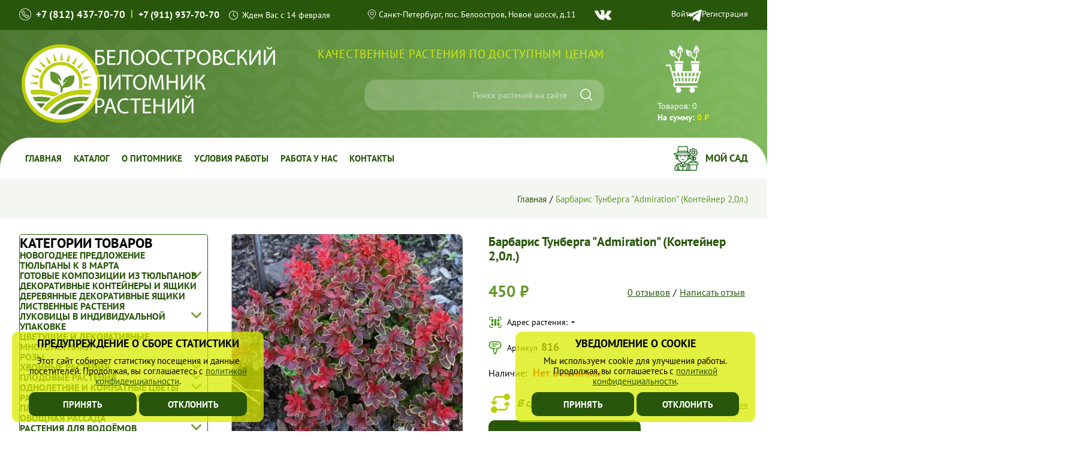

--- FILE ---
content_type: text/html; charset=utf-8
request_url: https://sagenec.com/barbaris-tunberga-admiration-2-0l
body_size: 15327
content:
<!DOCTYPE html>
<html dir="ltr" lang="ru" prefix="og: http://ogp.me/ns# fb: http://ogp.me/ns/fb# product: http://ogp.me/ns/product#" itemscope itemtype="http://schema.org/WebPage" style="scrollbar-width:thin;line-height: 1.15;-webkit-text-size-adjust: 100%">
<head itemscope itemtype="http://schema.org/WPHeader">
    <meta charset="UTF-8">
    <meta name="viewport" content="width=device-width, initial-scale=1">
    <meta http-equiv="X-UA-Compatible" content="IE=edge">
    <meta name="theme-color" content="#64952a">
    <title itemprop="headline">Барбарис Тунберга &quot;Admiration&quot; (Контейнер 2,0л.) Купить!</title>
    <base href="https://sagenec.com/">
    <meta property="og:type" content="product">
    <meta property="og:title" content="Барбарис Тунберга &quot;Admiration&quot; (Контейнер 2,0л.) Купить!">
    <meta property="og:description" content="Барбарис Тунберга &quot;Admiration&quot; - очень красивый, компактный карликовый  кустарник, используется в рабатках, вдоль дорожки для имитации аллеи, в рокариях, для обозначения границ в альпийских горках.&lt;br&gt;&lt;br&gt;
Растение до 0,5 м высотой и">
    <meta property="og:url" content="https://sagenec.com/barbaris-tunberga-admiration-2-0l">
    <meta name="twitter:card" content="summary_large_image">
    <meta property="og:site_name" content="Белоостровский питомник растений">
    
            <meta name="robots" content="index, follow">
    

            <meta name="description" content="Барбарис Тунберга &quot;Admiration&quot; - очень красивый, компактный карликовый  кустарник, используется в рабатках, вдоль дорожки для имитации аллеи, в рокариях, для обозначения границ в альпийских горках.&lt;br&gt;&lt;br&gt;
Растение до 0,5 м высотой и">
        <meta itemprop="description" content="Барбарис Тунберга &quot;Admiration&quot; - очень красивый, компактный карликовый  кустарник, используется в рабатках, вдоль дорожки для имитации аллеи, в рокариях, для обозначения границ в альпийских горках.&lt;br&gt;&lt;br&gt;
Растение до 0,5 м высотой и">
            <link rel="preload" href="/catalog/view/javascript/jquery/jqueryPlusUI.3.6.min.js" as="script" fetchpriority="high">
    <link rel="preload" href="/catalog/view/theme/default/stylesheet/stylesheet.css" as="style">
            <link rel="preload" href="https://sagenec.com/image/cachewebp/catalog/product_20576_0_image-520x390.webp" as="image" fetchpriority="high">
        <script src="catalog/view/javascript/jquery/jqueryPlusUI.3.6.min.js"></script>
    <link href="catalog/view/theme/default/stylesheet/stylesheet.css" rel="stylesheet">
                    <link href="https://sagenec.com/barbaris-tunberga-admiration-2-0l" rel="canonical">
            <link href="https://sagenec.com/image/catalog/main/logo.png" rel="icon">
            <script>
        !function(e,r,t,a,c,n,s){e[c]=e[c]||function(){(e[c].a=e[c].a||[]).push(arguments)},e[c].l=1*new Date;for(var i=0;i<document.scripts.length;i++)if(document.scripts[i].src===a)return;n=r.createElement(t),s=r.getElementsByTagName(t)[0],n.async=1,n.src=a,s.parentNode.insertBefore(n,s)}(window,document,"script","https://mc.yandex.ru/metrika/tag.js","ym"),ym(61768978,"init",{webvisor:!0,clickmap:!0,ecommerce:"dataLayer",accurateTrackBounce:!0,trackLinks:!0});
    </script>
</head>
<body class="rel p0 m0 bgwhite" style="min-width:320px;font-size:clamp(0.875rem, 0.8407rem + 0.1688vw, 1rem);font-family:'ESans';color:#000">
<div id="fon" class="abs db l0 r0 b0" style="background: linear-gradient(to right, rgb(75, 118, 46), rgb(129, 186, 94))">
    <div id="in-fon"></div>
</div>
<div id="top-header" class="ovf white" style="background-color: var(--c-dark-green)">
    <div class="container">
        <div class="abs fwb phones" style="color: var(--c-light-green); line-height: 1">
            <a href="tel:+78124377070" class="fwb tdn white rel" style="margin-left: 0;font-size: clamp(0.875rem, 0.7494rem + 0.398vw, 1.125rem);">+7 (812) 437-70-70</a> | <a
                    href="tel:+79119377070" class="fwb tdn white rel">+7 (911) 937-70-70</a>
        </div>
        <div class="abs white open" style="font-size: 14px">Ждем Вас с 14 февраля</div>
        <div class="abs white address">Санкт-Петербург, пос. Белоостров, Новое шоссе, д.11</div>

        <a href="https://vk.com/sagenec" target="_blank" class="db abs vk" style="background-size: 100%" title="Группа Вк"></a>
        <a href="https://t.me/sagenec" target="_blank" class="db abs tg" style="background-size: 100%" title="Чат телеграм"></a>

        <div id="top-links" class="abs r0">
                            <strong class="fw500 curp"><a href="/login" class="tdn white">Войти</a> / <a href="/simpleregister" class="tdn white">Регистрация</a></strong>
                    </div>
    </div>
</div>
<header class="rel">
    <div class="h100 container">
        <a href="/" class="db abs ha logo"><img src="/image/catalog/main/logo.svg" title="Белоостровский питомник растений" alt="Белоостровский питомник растений" width="140" height="140" class="ximg">
            </a>        <a href="/" class="abs db titler"><img src="/catalog/view/theme/default/image/titler.webp" alt="titler" class="ximg" width="300" height="112"></a>

        <div id="mission" class="abs right upper fw500" style="color: var(--c-light-green); letter-spacing: 0.7px;font-size: clamp(1.0625rem, 0.6602rem + 0.625vw, 1.25rem)">Качественные растения по доступным ценам</div>
        <div id="search" class="abs flx aic bbox" style="background-color: rgba(255, 255, 255, 0.2); border-radius: 20px">
    <input type="text" name="search" value="" placeholder="Поиск растений на сайте"
           class="search-field white right form-control bn" style="background-color: transparent; font-size: 14px;opacity: 0.6">
    <button type="button" class="btn p0 db abs bn button-search" aria-label="Искать"
            style="background-size: auto 100%; transition: none"></button>
</div>
<script>
    $("#search .button-search").on("click",function(){let e=$("base").attr("href")+"index.php?route=product/search";var c=$("header #search input[name='search']").val();c&&(e+="&search="+encodeURIComponent(c)),location=e}),$("#search input[name='search']").on("keydown",function(e){13==e.keyCode&&$("#search .button-search").trigger("click")}),$("#search .search-field").on("focus",function(){$("#search-script").length<=0&&$("head").append('<script src="catalog/view/javascript/live_search/live_search.js" id="search-script">')});
</script>
        <div id="cart" class="abs">
  <button type="button" data-toggle="dropdown" onclick="window.location='/simplecheckout'" style="background-color: transparent; transition: none; background-position: center 0" class="trn bn p0 m0 ttn btn btn-inverse btn-block btn-lg dropdown-toggle"><span id="cart-total"><strong class="db fwn left white" style="font-size: clamp(0.75rem, 0.7042rem + 0.181vw, 0.875rem)"><i style="font-style: normal">Товаров:</i> <span>0</span></strong> <strong class="fwb db left white" style="font-size: clamp(0.75rem, 0.7042rem + 0.181vw, 0.875rem)"><i style="font-style: normal">На сумму:</i> <span>0 ₽</span></strong></span></button>
</div>
    </div>
</header>
<div id="menu" class="rel bgwhite">
    <div class="flx aic jcsb container">
        <button id="menu-trigger" class="abs p0 " title="Кнопка мобильного меню" style="width: 40px;height: 40px;background-size: 20px"></button>
        <nav>
            <ul class="flx aic jcsb flxwn" itemscope itemtype="http://schema.org/SiteNavigationElement">
                <li class="rel"><a href="/" itemprop="url" class="tdn upper fwb db ovf rel">Главная</a></li>
                <li class="rel"><a href="/katalog" itemprop="url" class="tdn upper fwb db ovf rel">Каталог</a></li>
                <li class="rel"><a href="/o-pitomnike" itemprop="url" class="tdn upper fwb db ovf rel"> О питомнике</a></li>
               	<li class="rel"><a href="/usloviya-raboty" itemprop="url" class="tdn upper fwb db ovf rel">Условия работы</a></li>
                <li class="rel"><a href="/rabota-u-nas" itemprop="url" class="tdn upper fwb db ovf rel">Работа у Нас</a></li>
                <li class="rel"><a href="/kontakty" itemprop="url" class="tdn upper fwb db ovf rel">Контакты</a></li>
            </ul>
        </nav>
        <div id="right-nav"><span class="upper fwb cdarkgreen right-nav__trigger"><a href="/moy-sad" class="tdn">Мой сад</a></span></div>
    </div>
</div>
<script>
    $("#menu-trigger").on("click",function(){return $(this).hasClass("decollapsed")?($("#menu nav").animate({height:"0"}),$("#menu-trigger").removeClass("decollapsed")):($("#menu nav").animate({height:"100%"}),$("#menu-trigger").addClass("decollapsed")),!1});
</script>
<div id="product-product" class="bgwhite rel bbox contentor">
    <div id="top-contentor" class="right-contentor">
        <div class="flx flxwn jcsb aic container">
            <ul class="flx flxww aic breadcrumb">
                                    <li><a href="https://sagenec.com/" class="tdn">Главная</a></li>
                                    <li><a href="https://sagenec.com/barbaris-tunberga-admiration-2-0l" class="tdn">Барбарис Тунберга &quot;Admiration&quot; (Контейнер 2,0л.)</a></li>
                            </ul>
        </div>
    </div>
    <div class="flx flxwn jcsb container flex-box"><aside id="column-left" class="bbox rel">
    <button class="abs white p0 bn aic jcc ttn bbox filter-closer" style="font-size: 19px;width: 30px;height: 30px;right: 9px;top: 13px;padding-bottom: 3px">x</button>
    <div id="categoriz" class="w100 bbox ovf rds">
    <h2 class="upper fwb m0">Категории товаров</h2>
    <ul>
                                    <li class="db bbox rel"><a href="https://sagenec.com/novogodnee-predlozhenie1" class="tdn fwb db upper list-group-item active">Новогоднее предложение</a>
                                </li>
                                                <li class="db bbox rel"><a href="https://sagenec.com/tyulpany-k-8-marta" class="tdn fwb db upper list-group-item active">Тюльпаны к 8 марта</a>
                <span class="curp p0 bn rdn db abs pluser"></span>
                    <ul class="bgwhite ovf h0">
                                                                        <li><a href="https://sagenec.com/tyulpany-k-8-marta/tyulpany" class="tdn upper db fwb list-group-item">Тюльпаны</a></li>
                                                                </ul>
                                </li>
                                                <li class="db bbox rel"><a href="https://sagenec.com/gotovye-kompozicii-iz-tyulpanov9" class="tdn fwb db upper list-group-item active">Готовые композиции из тюльпанов</a>
                                </li>
                                                <li class="db bbox rel"><a href="https://sagenec.com/dekorativnye-kontejnery-i-yashiki" class="tdn fwb db upper list-group-item active">Декоративные контейнеры и ящики</a>
                                </li>
                                                <li class="db bbox rel"><a href="https://sagenec.com/derevyannye-dekorativnye-yashiki" class="tdn fwb db upper list-group-item active">Деревянные декоративные ящики</a>
                                </li>
                                                <li class="db bbox rel"><a href="https://sagenec.com/listvennye-rasteniya" class="tdn fwb db upper list-group-item active">Лиственные растения</a>
                <span class="curp p0 bn rdn db abs pluser"></span>
                    <ul class="bgwhite ovf h0">
                                                                        <li><a href="https://sagenec.com/listvennye-rasteniya/barbarisy" class="tdn upper db fwb list-group-item">Барбарисы</a></li>
                                                                                                <li><a href="https://sagenec.com/listvennye-rasteniya/gortenzii" class="tdn upper db fwb list-group-item">Гортензии</a></li>
                                                                                                <li><a href="https://sagenec.com/listvennye-rasteniya/dyorny" class="tdn upper db fwb list-group-item">Дерены</a></li>
                                                                                                <li><a href="https://sagenec.com/listvennye-rasteniya/lapchatki" class="tdn upper db fwb list-group-item">Лапчатки</a></li>
                                                                                                <li><a href="https://sagenec.com/listvennye-rasteniya/puzyreplodniki" class="tdn upper db fwb list-group-item">Пузыреплодники</a></li>
                                                                                                <li><a href="https://sagenec.com/listvennye-rasteniya/rododendrony" class="tdn upper db fwb list-group-item">Рододендроны</a></li>
                                                                                                <li><a href="https://sagenec.com/listvennye-rasteniya/sireni" class="tdn upper db fwb list-group-item">Сирени</a></li>
                                                                                                <li><a href="https://sagenec.com/listvennye-rasteniya/spirei" class="tdn upper db fwb list-group-item">Спиреи</a></li>
                                                                                                <li><a href="https://sagenec.com/listvennye-rasteniya/chubushniki" class="tdn upper db fwb list-group-item">Чубушники</a></li>
                                                                                                <li><a href="https://sagenec.com/listvennye-rasteniya/drugie-listvennye-rasteniya" class="tdn upper db fwb list-group-item">Другие лиственные растения</a></li>
                                                                                                <li><a href="https://sagenec.com/listvennye-rasteniya/yabloni-dekorativnye" class="tdn upper db fwb list-group-item">Яблони декоративные</a></li>
                                                                </ul>
                                </li>
                                                <li class="db bbox rel"><a href="https://sagenec.com/lukovicy-v-individualnoj-upkakovke" class="tdn fwb db upper list-group-item active">Луковицы в индивидуальной упаковке</a>
                                </li>
                                                <li class="db bbox rel"><a href="https://sagenec.com/cvetushchie-i-dekorativnye-mnogoletniki" class="tdn fwb db upper list-group-item active">Цветущие и декоративные многолетники</a>
                <span class="curp p0 bn rdn db abs pluser"></span>
                    <ul class="bgwhite ovf h0">
                                                                        <li><a href="https://sagenec.com/cvetushchie-i-dekorativnye-mnogoletniki/klematisy" class="tdn upper db fwb list-group-item">Клематисы</a></li>
                                                                                                <li><a href="https://sagenec.com/cvetushchie-i-dekorativnye-mnogoletniki/paporotniki" class="tdn upper db fwb list-group-item">Папоротники</a></li>
                                                                                                <li><a href="https://sagenec.com/cvetushchie-i-dekorativnye-mnogoletniki/akvilegii" class="tdn upper db fwb list-group-item">Аквилегии</a></li>
                                                                                                <li><a href="https://sagenec.com/cvetushchie-i-dekorativnye-mnogoletniki/astilby" class="tdn upper db fwb list-group-item">Астильбы</a></li>
                                                                                                <li><a href="https://sagenec.com/cvetushchie-i-dekorativnye-mnogoletniki/astry" class="tdn upper db fwb list-group-item">Астры</a></li>
                                                                                                <li><a href="https://sagenec.com/cvetushchie-i-dekorativnye-mnogoletniki/geleniumy" class="tdn upper db fwb list-group-item">Гелениумы</a></li>
                                                                                                <li><a href="https://sagenec.com/cvetushchie-i-dekorativnye-mnogoletniki/gvozdiki" class="tdn upper db fwb list-group-item">Гвоздики</a></li>
                                                                                                <li><a href="https://sagenec.com/cvetushchie-i-dekorativnye-mnogoletniki/gejhery" class="tdn upper db fwb list-group-item">Гейхеры</a></li>
                                                                                                <li><a href="https://sagenec.com/cvetushchie-i-dekorativnye-mnogoletniki/georginy" class="tdn upper db fwb list-group-item">Георгины</a></li>
                                                                                                <li><a href="https://sagenec.com/cvetushchie-i-dekorativnye-mnogoletniki/delfiniumy" class="tdn upper db fwb list-group-item">Дельфиниумы</a></li>
                                                                                                <li><a href="https://sagenec.com/cvetushchie-i-dekorativnye-mnogoletniki/zlaki" class="tdn upper db fwb list-group-item">Злаки</a></li>
                                                                                                <li><a href="https://sagenec.com/cvetushchie-i-dekorativnye-mnogoletniki/irisy" class="tdn upper db fwb list-group-item">Ирисы</a></li>
                                                                                                <li><a href="https://sagenec.com/cvetushchie-i-dekorativnye-mnogoletniki/kolokolchiki" class="tdn upper db fwb list-group-item">Колокольчики</a></li>
                                                                                                <li><a href="https://sagenec.com/cvetushchie-i-dekorativnye-mnogoletniki/kotovniki" class="tdn upper db fwb list-group-item">Котовники</a></li>
                                                                                                <li><a href="https://sagenec.com/cvetushchie-i-dekorativnye-mnogoletniki/lilejniky" class="tdn upper db fwb list-group-item">Лилейники</a></li>
                                                                                                <li><a href="https://sagenec.com/cvetushchie-i-dekorativnye-mnogoletniki/lilii" class="tdn upper db fwb list-group-item">Лилии</a></li>
                                                                                                <li><a href="https://sagenec.com/cvetushchie-i-dekorativnye-mnogoletniki/monardy" class="tdn upper db fwb list-group-item">Монарды</a></li>
                                                                                                <li><a href="https://sagenec.com/cvetushchie-i-dekorativnye-mnogoletniki/ochitki" class="tdn upper db fwb list-group-item">Очитки</a></li>
                                                                                                <li><a href="https://sagenec.com/cvetushchie-i-dekorativnye-mnogoletniki/piony" class="tdn upper db fwb list-group-item">Пионы</a></li>
                                                                                                <li><a href="https://sagenec.com/cvetushchie-i-dekorativnye-mnogoletniki/timyany" class="tdn upper db fwb list-group-item">Тимьяны</a></li>
                                                                                                <li><a href="https://sagenec.com/cvetushchie-i-dekorativnye-mnogoletniki/floksy-metelchatye" class="tdn upper db fwb list-group-item">Флоксы метельчатые</a></li>
                                                                                                <li><a href="https://sagenec.com/cvetushchie-i-dekorativnye-mnogoletniki/floksy-pochvopokrovnye" class="tdn upper db fwb list-group-item">Флоксы почвопокровные</a></li>
                                                                                                <li><a href="https://sagenec.com/cvetushchie-i-dekorativnye-mnogoletniki/hosty" class="tdn upper db fwb list-group-item">Хосты</a></li>
                                                                                                <li><a href="https://sagenec.com/cvetushchie-i-dekorativnye-mnogoletniki/shalfej" class="tdn upper db fwb list-group-item">Шалфеи</a></li>
                                                                                                <li><a href="https://sagenec.com/cvetushchie-i-dekorativnye-mnogoletniki/ehkhinacei" class="tdn upper db fwb list-group-item">Эхинацеи</a></li>
                                                                                                <li><a href="https://sagenec.com/cvetushchie-i-dekorativnye-mnogoletniki/drugie-mnogoletniki" class="tdn upper db fwb list-group-item">Другие многолетние цветы</a></li>
                                                                </ul>
                                </li>
                                                <li class="db bbox rel"><a href="https://sagenec.com/rozy" class="tdn fwb db upper list-group-item active">Розы</a>
                <span class="curp p0 bn rdn db abs pluser"></span>
                    <ul class="bgwhite ovf h0">
                                                                        <li><a href="https://sagenec.com/rozy/drugie-rozy" class="tdn upper db fwb list-group-item">Другие розы</a></li>
                                                                                                <li><a href="https://sagenec.com/rozy/angiskie" class="tdn upper db fwb list-group-item">Английские</a></li>
                                                                                                <li><a href="https://sagenec.com/rozy/kanadskie" class="tdn upper db fwb list-group-item">Канадские</a></li>
                                                                                                <li><a href="https://sagenec.com/rozy/mini" class="tdn upper db fwb list-group-item">Мини</a></li>
                                                                                                <li><a href="https://sagenec.com/rozy/nashtambe" class="tdn upper db fwb list-group-item">На штамбе</a></li>
                                                                                                <li><a href="https://sagenec.com/rozy/Parkovie" class="tdn upper db fwb list-group-item">Парковые</a></li>
                                                                                                <li><a href="https://sagenec.com/rozy/pletistie" class="tdn upper db fwb list-group-item">Плетистые</a></li>
                                                                                                <li><a href="https://sagenec.com/rozy/roza-poliantovaya" class="tdn upper db fwb list-group-item">Полиантовые</a></li>
                                                                                                <li><a href="https://sagenec.com/rozy/pochvopokrovnie" class="tdn upper db fwb list-group-item">Почвопокровные</a></li>
                                                                                                <li><a href="https://sagenec.com/rozy/sprej" class="tdn upper db fwb list-group-item">Спрей</a></li>
                                                                                                <li><a href="https://sagenec.com/rozy/chainogibridnie" class="tdn upper db fwb list-group-item">Чайно-гибридные</a></li>
                                                                                                <li><a href="https://sagenec.com/rozy/shrabi" class="tdn upper db fwb list-group-item">Шрабы</a></li>
                                                                                                <li><a href="https://sagenec.com/rozy/floribuda" class="tdn upper db fwb list-group-item">Флорибунда</a></li>
                                                                </ul>
                                </li>
                                                <li class="db bbox rel"><a href="https://sagenec.com/hvojnye-rasteniya" class="tdn fwb db upper list-group-item active">Хвойные растения</a>
                <span class="curp p0 bn rdn db abs pluser"></span>
                    <ul class="bgwhite ovf h0">
                                                                        <li><a href="https://sagenec.com/hvojnye-rasteniya/pihty" class="tdn upper db fwb list-group-item">Пихты</a></li>
                                                                                                <li><a href="https://sagenec.com/hvojnye-rasteniya/hvojnye-krupnomery-v-komah" class="tdn upper db fwb list-group-item">Хвойные крупномеры в комах</a></li>
                                                                                                <li><a href="https://sagenec.com/hvojnye-rasteniya/eli" class="tdn upper db fwb list-group-item">Ели</a></li>
                                                                                                <li><a href="https://sagenec.com/hvojnye-rasteniya/mozhzhevelniki" class="tdn upper db fwb list-group-item">Можжевельники</a></li>
                                                                                                <li><a href="https://sagenec.com/hvojnye-rasteniya/sosny" class="tdn upper db fwb list-group-item">Сосны</a></li>
                                                                                                <li><a href="https://sagenec.com/hvojnye-rasteniya/tui" class="tdn upper db fwb list-group-item">Туи</a></li>
                                                                                                <li><a href="https://sagenec.com/hvojnye-rasteniya/drugie-hvojnye" class="tdn upper db fwb list-group-item">Другие хвойные растения</a></li>
                                                                </ul>
                                </li>
                                                <li class="db bbox rel"><a href="https://sagenec.com/plodovie-rastenia" class="tdn fwb db upper list-group-item active">Плодовые растения</a>
                <span class="curp p0 bn rdn db abs pluser"></span>
                    <ul class="bgwhite ovf h0">
                                                                        <li><a href="https://sagenec.com/plodovie-rastenia/abrikosy" class="tdn upper db fwb list-group-item">Абрикосы</a></li>
                                                                                                <li><a href="https://sagenec.com/plodovie-rastenia/oblepihi" class="tdn upper db fwb list-group-item">Облепихи</a></li>
                                                                                                <li><a href="https://sagenec.com/plodovie-rastenia/ryabiny" class="tdn upper db fwb list-group-item">Рябины</a></li>
                                                                                                <li><a href="https://sagenec.com/plodovie-rastenia/chereshni" class="tdn upper db fwb list-group-item">Черешни</a></li>
                                                                                                <li><a href="https://sagenec.com/plodovie-rastenia/aktinidii" class="tdn upper db fwb list-group-item">Актинидии</a></li>
                                                                                                <li><a href="https://sagenec.com/plodovie-rastenia/vinogrady" class="tdn upper db fwb list-group-item">Винограды</a></li>
                                                                                                <li><a href="https://sagenec.com/plodovie-rastenia/vishni" class="tdn upper db fwb list-group-item">Вишни</a></li>
                                                                                                <li><a href="https://sagenec.com/plodovie-rastenia/golubiki" class="tdn upper db fwb list-group-item">Голубики</a></li>
                                                                                                <li><a href="https://sagenec.com/plodovie-rastenia/grushi" class="tdn upper db fwb list-group-item">Груши</a></li>
                                                                                                <li><a href="https://sagenec.com/plodovie-rastenia/ezheviki-i-ezhemaliny" class="tdn upper db fwb list-group-item">Ежевики, ежемалины</a></li>
                                                                                                <li><a href="https://sagenec.com/plodovie-rastenia/zhimolosti" class="tdn upper db fwb list-group-item">Жимолости</a></li>
                                                                                                <li><a href="https://sagenec.com/plodovie-rastenia/zemlyaniki-krupnoplodnye" class="tdn upper db fwb list-group-item">Земляники</a></li>
                                                                                                <li><a href="https://sagenec.com/plodovie-rastenia/kryzhovniki" class="tdn upper db fwb list-group-item">Крыжовники</a></li>
                                                                                                <li><a href="https://sagenec.com/plodovie-rastenia/maliny" class="tdn upper db fwb list-group-item">Малины</a></li>
                                                                                                <li><a href="https://sagenec.com/plodovie-rastenia/slivy" class="tdn upper db fwb list-group-item">Сливы</a></li>
                                                                                                <li><a href="https://sagenec.com/plodovie-rastenia/smorodiny" class="tdn upper db fwb list-group-item">Смородины</a></li>
                                                                                                <li><a href="https://sagenec.com/plodovie-rastenia/yabloni" class="tdn upper db fwb list-group-item">Яблони</a></li>
                                                                                                <li><a href="https://sagenec.com/plodovie-rastenia/yabloni-kolonovidnye" class="tdn upper db fwb list-group-item">Яблони колоновидные</a></li>
                                                                                                <li><a href="https://sagenec.com/plodovie-rastenia/drugie-plodovye-rasteniya" class="tdn upper db fwb list-group-item">Другие плодовые растения</a></li>
                                                                </ul>
                                </li>
                                                <li class="db bbox rel"><a href="https://sagenec.com/odnoletnie-i-komnatnye-cvety" class="tdn fwb db upper list-group-item active">Однолетние и комнатные цветы</a>
                <span class="curp p0 bn rdn db abs pluser"></span>
                    <ul class="bgwhite ovf h0">
                                                                        <li><a href="https://sagenec.com/odnoletnie-i-komnatnye-cvety/balzaminy" class="tdn upper db fwb list-group-item">Бальзамины</a></li>
                                                                                                <li><a href="https://sagenec.com/odnoletnie-i-komnatnye-cvety/begonii-vechnocvetushchie" class="tdn upper db fwb list-group-item">Бегонии вечноцветущие</a></li>
                                                                                                <li><a href="https://sagenec.com/odnoletnie-i-komnatnye-cvety/begonii-klubnevye" class="tdn upper db fwb list-group-item">Бегонии клубневые</a></li>
                                                                                                <li><a href="https://sagenec.com/odnoletnie-i-komnatnye-cvety/verbeny" class="tdn upper db fwb list-group-item">Вербены</a></li>
                                                                                                <li><a href="https://sagenec.com/odnoletnie-i-komnatnye-cvety/violy" class="tdn upper db fwb list-group-item">Виолы</a></li>
                                                                                                <li><a href="https://sagenec.com/odnoletnie-i-komnatnye-cvety/gacanii" class="tdn upper db fwb list-group-item">Гацании</a></li>
                                                                                                <li><a href="https://sagenec.com/odnoletnie-i-komnatnye-cvety/odnoletnie-georginy" class="tdn upper db fwb list-group-item">Георгины однолетние</a></li>
                                                                                                <li><a href="https://sagenec.com/odnoletnie-i-komnatnye-cvety/koleusy" class="tdn upper db fwb list-group-item">Колеусы</a></li>
                                                                                                <li><a href="https://sagenec.com/odnoletnie-i-komnatnye-cvety/lobelii" class="tdn upper db fwb list-group-item">Лобелии</a></li>
                                                                                                <li><a href="https://sagenec.com/odnoletnie-i-komnatnye-cvety/pelargonii" class="tdn upper db fwb list-group-item">Пеларгонии</a></li>
                                                                                                <li><a href="https://sagenec.com/odnoletnie-i-komnatnye-cvety/petunii" class="tdn upper db fwb list-group-item">Петунии</a></li>
                                                                                                <li><a href="https://sagenec.com/odnoletnie-i-komnatnye-cvety/tagetesy" class="tdn upper db fwb list-group-item">Тагетесы</a></li>
                                                                                                <li><a href="https://sagenec.com/odnoletnie-i-komnatnye-cvety/drugie-odnoletnie-cvety" class="tdn upper db fwb list-group-item">Другие однолетние цветы</a></li>
                                                                </ul>
                                </li>
                                                <li class="db bbox rel"><a href="https://sagenec.com/rasteniya-v-podvesnyh-kashpo-i-ploshkah" class="tdn fwb db upper list-group-item active">Растения в декоративных кашпо и плошках</a>
                <span class="curp p0 bn rdn db abs pluser"></span>
                    <ul class="bgwhite ovf h0">
                                                                        <li><a href="https://sagenec.com/rasteniya-v-podvesnyh-kashpo-i-ploshkah/bakopy" class="tdn upper db fwb list-group-item">Бакопы</a></li>
                                                                                                <li><a href="https://sagenec.com/rasteniya-v-podvesnyh-kashpo-i-ploshkah/begonii-klubnevye-ampelnye" class="tdn upper db fwb list-group-item">Бегонии клубневые ампельные</a></li>
                                                                                                <li><a href="https://sagenec.com/rasteniya-v-podvesnyh-kashpo-i-ploshkah/verbeny-ampelnye" class="tdn upper db fwb list-group-item">Вербены ампельные</a></li>
                                                                                                <li><a href="https://sagenec.com/rasteniya-v-podvesnyh-kashpo-i-ploshkah/kalibrahoa" class="tdn upper db fwb list-group-item">Калибрахоа</a></li>
                                                                                                <li><a href="https://sagenec.com/rasteniya-v-podvesnyh-kashpo-i-ploshkah/surfinii" class="tdn upper db fwb list-group-item">Петунии / Сурфинии</a></li>
                                                                                                <li><a href="https://sagenec.com/rasteniya-v-podvesnyh-kashpo-i-ploshkah/fuksii-ampelnye" class="tdn upper db fwb list-group-item">Фуксии ампельные</a></li>
                                                                                                <li><a href="https://sagenec.com/rasteniya-v-podvesnyh-kashpo-i-ploshkah/hrizantemy" class="tdn upper db fwb list-group-item">Хризантемы</a></li>
                                                                                                <li><a href="https://sagenec.com/rasteniya-v-podvesnyh-kashpo-i-ploshkah/drugie-ampelnye-rasteniya" class="tdn upper db fwb list-group-item">Другие ампельные растения</a></li>
                                                                </ul>
                                </li>
                                                <li class="db bbox rel"><a href="https://sagenec.com/ovoshchnaya-rassada" class="tdn fwb db upper list-group-item active">Овощная рассада</a>
                <span class="curp p0 bn rdn db abs pluser"></span>
                    <ul class="bgwhite ovf h0">
                                                                        <li><a href="https://sagenec.com/ovoshchnaya-rassada/drugie-ovoshchi" class="tdn upper db fwb list-group-item">Другие овощи</a></li>
                                                                                                <li><a href="https://sagenec.com/ovoshchnaya-rassada/zelen" class="tdn upper db fwb list-group-item">Зелень</a></li>
                                                                                                <li><a href="https://sagenec.com/ovoshchnaya-rassada/kabachki" class="tdn upper db fwb list-group-item">Кабачки</a></li>
                                                                                                <li><a href="https://sagenec.com/ovoshchnaya-rassada/ogurcy" class="tdn upper db fwb list-group-item">Огурцы</a></li>
                                                                                                <li><a href="https://sagenec.com/ovoshchnaya-rassada/percy-baklazhany" class="tdn upper db fwb list-group-item">Перцы. Баклажаны</a></li>
                                                                                                <li><a href="https://sagenec.com/ovoshchnaya-rassada/tomatн" class="tdn upper db fwb list-group-item">Томаты</a></li>
                                                                </ul>
                                </li>
                                                <li class="db bbox rel"><a href="https://sagenec.com/rasteniya-dlya-vodoyomov" class="tdn fwb db upper list-group-item active">Растения для водоёмов</a>
                                </li>
                                                <li class="db bbox rel"><a href="https://sagenec.com/index.php?route=product/category&amp;path=578" class="tdn fwb db upper list-group-item active">Грунт, мульча, газонные смеси</a>
                                </li>
                                                <li class="db bbox rel"><a href="https://sagenec.com/udobreniya-szr-sadovyj-inventar" class="tdn fwb db upper list-group-item active">Удобрения, СЗР, Садовый инвентарь</a>
                                </li>
                        </ul>
</div>
<script>
    jQuery('#categoriz .pluser').on('click', function () {
        if (!(jQuery(this).hasClass('xcollapsed'))) {
            jQuery(this).addClass('xcollapsed').siblings('ul').animate({'height': '100%'});
            return false;
        } else {
            jQuery(this).removeClass('xcollapsed').siblings('ul').animate({'height': '0'});
            return false;
        }
    });
</script>

  </aside>

        <div id="content" class="bbox" itemscope itemtype="http://schema.org/Product">
            <div class="flx flxwn jcsb flexor">
                <div class="left-pr">                         <ul class="flx flxww jcsb thumbnails">
                                                            <li class="ovf rds image-gallery"><a class="w100 thumbnail" href="https://sagenec.com/image/cachewebp/catalog/product_20576_0_image-520x390.webp"
                                                                     title="Барбарис Тунберга &quot;Admiration&quot; (Контейнер 2,0л.)"><img src="https://sagenec.com/image/cachewebp/catalog/product_20576_0_image-520x390.webp"
                                                                                                      title="Барбарис Тунберга &quot;Admiration&quot; (Контейнер 2,0л.)"
                                                                                                      alt="Барбарис Тунберга &quot;Admiration&quot; (Контейнер 2,0л.)"
                                                                                                      class="ximg"
                                                                                                      width="473"
                                                                                                      height="454"
                                                                                                      fetchpriority="high"
                                                                                                      itemprop="image"></a>
                                </li>
                                                                                </ul>
                                    </div>
                <div class="right-pr">
                    <h1 itemprop="name" class="ttn mt0 cdarkgreen"
                        style="font-size: clamp(1.125rem, 1.0564rem + 0.3376vw, 1.375rem)">Барбарис Тунберга &quot;Admiration&quot; (Контейнер 2,0л.)</h1>
                                            <div class="sup-rate flx aic jcsb">
                            <div class="cmidgreen price">
                                                                    <h2 class="cmidgreen m0 fwb"
                                        style="font-size: clamp(1.4375rem, 1.3379rem + 0.4367vw, 1.75rem)">450 ₽</h2>
                                                                                                                                                            </div>
                                                            <div class="flx aic flxwnw rating">
                                                                            <div class="rel star">
                                                                                            <svg version="1.1" xmlns="http://www.w3.org/2000/svg"
                                                     xmlns:xlink="http://www.w3.org/1999/xlink"
                                                     width="800px" height="800px" class="abs w100 h100 empty-star"
                                                     viewBox="0 0 46.354 46.354"
                                                     xml:space="preserve">
<g>
    <path d="M21.57,2.049c0.303-0.612,0.927-1,1.609-1c0.682,0,1.307,0.388,1.609,1l5.771,11.695c0.261,0.529,0.767,0.896,1.352,0.981
		L44.817,16.6c0.677,0.098,1.237,0.572,1.448,1.221c0.211,0.649,0.035,1.363-0.454,1.839l-9.338,9.104
		c-0.423,0.412-0.616,1.006-0.517,1.588l2.204,12.855c0.114,0.674-0.161,1.354-0.715,1.756c-0.553,0.4-1.284,0.453-1.89,0.137
		l-11.544-6.07c-0.522-0.275-1.147-0.275-1.67,0l-11.544,6.069c-0.604,0.317-1.337,0.265-1.89-0.136
		c-0.553-0.401-0.829-1.082-0.714-1.756l2.204-12.855c0.1-0.582-0.094-1.176-0.517-1.588L0.542,19.66
		c-0.489-0.477-0.665-1.19-0.454-1.839c0.211-0.649,0.772-1.123,1.449-1.221l12.908-1.875c0.584-0.085,1.09-0.452,1.351-0.982
		L21.57,2.049z"/>
</g>
</svg></div>
                                                                            <div class="rel star">
                                                                                            <svg version="1.1" xmlns="http://www.w3.org/2000/svg"
                                                     xmlns:xlink="http://www.w3.org/1999/xlink"
                                                     width="800px" height="800px" class="abs w100 h100 empty-star"
                                                     viewBox="0 0 46.354 46.354"
                                                     xml:space="preserve">
<g>
    <path d="M21.57,2.049c0.303-0.612,0.927-1,1.609-1c0.682,0,1.307,0.388,1.609,1l5.771,11.695c0.261,0.529,0.767,0.896,1.352,0.981
		L44.817,16.6c0.677,0.098,1.237,0.572,1.448,1.221c0.211,0.649,0.035,1.363-0.454,1.839l-9.338,9.104
		c-0.423,0.412-0.616,1.006-0.517,1.588l2.204,12.855c0.114,0.674-0.161,1.354-0.715,1.756c-0.553,0.4-1.284,0.453-1.89,0.137
		l-11.544-6.07c-0.522-0.275-1.147-0.275-1.67,0l-11.544,6.069c-0.604,0.317-1.337,0.265-1.89-0.136
		c-0.553-0.401-0.829-1.082-0.714-1.756l2.204-12.855c0.1-0.582-0.094-1.176-0.517-1.588L0.542,19.66
		c-0.489-0.477-0.665-1.19-0.454-1.839c0.211-0.649,0.772-1.123,1.449-1.221l12.908-1.875c0.584-0.085,1.09-0.452,1.351-0.982
		L21.57,2.049z"/>
</g>
</svg></div>
                                                                            <div class="rel star">
                                                                                            <svg version="1.1" xmlns="http://www.w3.org/2000/svg"
                                                     xmlns:xlink="http://www.w3.org/1999/xlink"
                                                     width="800px" height="800px" class="abs w100 h100 empty-star"
                                                     viewBox="0 0 46.354 46.354"
                                                     xml:space="preserve">
<g>
    <path d="M21.57,2.049c0.303-0.612,0.927-1,1.609-1c0.682,0,1.307,0.388,1.609,1l5.771,11.695c0.261,0.529,0.767,0.896,1.352,0.981
		L44.817,16.6c0.677,0.098,1.237,0.572,1.448,1.221c0.211,0.649,0.035,1.363-0.454,1.839l-9.338,9.104
		c-0.423,0.412-0.616,1.006-0.517,1.588l2.204,12.855c0.114,0.674-0.161,1.354-0.715,1.756c-0.553,0.4-1.284,0.453-1.89,0.137
		l-11.544-6.07c-0.522-0.275-1.147-0.275-1.67,0l-11.544,6.069c-0.604,0.317-1.337,0.265-1.89-0.136
		c-0.553-0.401-0.829-1.082-0.714-1.756l2.204-12.855c0.1-0.582-0.094-1.176-0.517-1.588L0.542,19.66
		c-0.489-0.477-0.665-1.19-0.454-1.839c0.211-0.649,0.772-1.123,1.449-1.221l12.908-1.875c0.584-0.085,1.09-0.452,1.351-0.982
		L21.57,2.049z"/>
</g>
</svg></div>
                                                                            <div class="rel star">
                                                                                            <svg version="1.1" xmlns="http://www.w3.org/2000/svg"
                                                     xmlns:xlink="http://www.w3.org/1999/xlink"
                                                     width="800px" height="800px" class="abs w100 h100 empty-star"
                                                     viewBox="0 0 46.354 46.354"
                                                     xml:space="preserve">
<g>
    <path d="M21.57,2.049c0.303-0.612,0.927-1,1.609-1c0.682,0,1.307,0.388,1.609,1l5.771,11.695c0.261,0.529,0.767,0.896,1.352,0.981
		L44.817,16.6c0.677,0.098,1.237,0.572,1.448,1.221c0.211,0.649,0.035,1.363-0.454,1.839l-9.338,9.104
		c-0.423,0.412-0.616,1.006-0.517,1.588l2.204,12.855c0.114,0.674-0.161,1.354-0.715,1.756c-0.553,0.4-1.284,0.453-1.89,0.137
		l-11.544-6.07c-0.522-0.275-1.147-0.275-1.67,0l-11.544,6.069c-0.604,0.317-1.337,0.265-1.89-0.136
		c-0.553-0.401-0.829-1.082-0.714-1.756l2.204-12.855c0.1-0.582-0.094-1.176-0.517-1.588L0.542,19.66
		c-0.489-0.477-0.665-1.19-0.454-1.839c0.211-0.649,0.772-1.123,1.449-1.221l12.908-1.875c0.584-0.085,1.09-0.452,1.351-0.982
		L21.57,2.049z"/>
</g>
</svg></div>
                                                                            <div class="rel star">
                                                                                            <svg version="1.1" xmlns="http://www.w3.org/2000/svg"
                                                     xmlns:xlink="http://www.w3.org/1999/xlink"
                                                     width="800px" height="800px" class="abs w100 h100 empty-star"
                                                     viewBox="0 0 46.354 46.354"
                                                     xml:space="preserve">
<g>
    <path d="M21.57,2.049c0.303-0.612,0.927-1,1.609-1c0.682,0,1.307,0.388,1.609,1l5.771,11.695c0.261,0.529,0.767,0.896,1.352,0.981
		L44.817,16.6c0.677,0.098,1.237,0.572,1.448,1.221c0.211,0.649,0.035,1.363-0.454,1.839l-9.338,9.104
		c-0.423,0.412-0.616,1.006-0.517,1.588l2.204,12.855c0.114,0.674-0.161,1.354-0.715,1.756c-0.553,0.4-1.284,0.453-1.89,0.137
		l-11.544-6.07c-0.522-0.275-1.147-0.275-1.67,0l-11.544,6.069c-0.604,0.317-1.337,0.265-1.89-0.136
		c-0.553-0.401-0.829-1.082-0.714-1.756l2.204-12.855c0.1-0.582-0.094-1.176-0.517-1.588L0.542,19.66
		c-0.489-0.477-0.665-1.19-0.454-1.839c0.211-0.649,0.772-1.123,1.449-1.221l12.908-1.875c0.584-0.085,1.09-0.452,1.351-0.982
		L21.57,2.049z"/>
</g>
</svg></div>
                                                                        <a href="https://sagenec.com/barbaris-tunberga-admiration-2-0l#tab-review">0 отзывов</a>
                                    / <a href="https://sagenec.com/barbaris-tunberga-admiration-2-0l#write-review">Написать отзыв</a>
                                </div>
                                                    </div>
                                        <div id="product" itemscope itemtype="http://schema.org/Offer" itemprop="offers">
                        <ul class="list-unstyled">
                            <li class="super articul">Адрес растения: <strong
                                        style="font-size: clamp(1rem, 0.9657rem + 0.1688vw, 1.125rem); padding-left: 2px">-</strong>
                            </li>

                                                            <li class="super location">Артикул <strong
                                            style="font-size: clamp(1rem, 0.9657rem + 0.1688vw, 1.125rem); padding-left: 2px">816</strong>
                                </li>
                            
                                                                                                                                                                                                                                                                                                                                                                                                                                                                                                                                                                                                                                                                                                                                                                                                                                                                                                                                                                                                                                                                                                                                                                                                                                                                                                                                                                                                                                                                                                                                                                                                                                                                                                                        <li class="stock">Наличие: <strong class="cmidgreen"
                                                                       style="font-size: clamp(1rem, 0.9602rem + 0.1747vw, 1.125rem);margin-left: 5px"><span class="red">Нет в наличии</span><link itemprop="availability" href="https://schema.org/OutOfStock"></strong>
                            </li>
                        </ul>
                        <meta itemprop="price" content="450">
                        <meta itemprop="priceCurrency" content="RUB">
                        <meta itemprop="priceValidUntil" content="2029-11-08">

                        <meta itemprop="description" content="Барбарис Тунберга &quot;Admiration&quot; - очень красивый, компактный карликовый  кустарник, используется в рабатках, вдоль дорожки для имитации аллеи, в рокариях, для обозначения границ в альпийских горках.">

                        <div class="flx flxwn w100 jcsb aic btn-group">
                            <button type="button" title="Сравнить"
                                    class="tdn ttn bn dib cdarkgreen compare-btn"
                                    style="font-style: italic;font-size: clamp(0.875rem, 0.7494rem + 0.398vw, 1.125rem)"
                                    data-id="20576">В сравнение
                            </button>
                                                        <a href="index.php?route=extension/module/print_version_product&print_id=20576"
                               target="_blank" title="Печатная версия" class="rel print-btn">Печатная версия</a>
                        </div>
                                                                        <div class="flx flxwn aic w100 form-group">
                            
                                                            <button type="button" class="db bbox upper fwb bn non-avail" data-id="20576">
                                    Сообщить о наличии
                                </button>
                                                    </div>
                        </div>
                </div>
            </div>
            <div class="tab-content">
                <div class="tab-pane lh15 active" id="tab-description"
                     style="font-size: clamp(0.9375rem, 0.8917rem + 0.181vw, 1.0625rem)"><h2
                            class="m0 upper">Описание
                        :</h2>Барбарис Тунберга "Admiration" - очень красивый, компактный карликовый  кустарник, используется в рабатках, вдоль дорожки для имитации аллеи, в рокариях, для обозначения границ в альпийских горках.<br><br>
Растение до 0,5 м высотой и шириной. Отличается небольшой, подушкообразной кроной, с ярко-окрашенными мелкими листьями насыщенного красного цвета и необычной желтой каймой. Небольшие побеги покрыты колючими.<br><br>
Зацветает в мае- июне. Цветки желтые с красным оттенком, немногочисленные, одиночные или в пучках. <br><br>
Плоды продолговатые, малиново-красные, созревают в октябре. Не съедобны. <br><br>
К почве нетребователен, хорошо стрижется. Предпочитает солнечные участки, но может расти и в ажурной полутени. <br><br>
Укрытия на зиму не требует, устойчив в условиях города. (АБ)/</div>
                                    <div class="tab-pane" id="tab-specification">
                        <h2 class="m0 upper"
                            style=" font-size: clamp(1.0625rem, 1.0426rem + 0.0873vw, 1.125rem);color: var(--c-dark-green)">
                            Характеристики:</h2>
                        <table class="table table-bordered">
                            <tbody>
                                                            
                                    <tr>
                                        <td colspan="2" class="center fwb cxgreen greenex"
                                            style="background-color: var(--c-bg);font-size: clamp(0.9375rem, 0.8777rem + 0.262vw, 1.125rem);
    border-left: 3px solid rgb(245, 248, 244);border-right: 3px solid rgb(245, 248, 244)">
                                            <strong>Характеристики</strong></td>
                                    </tr>
                                
                                                                                                            <tr>
                                            <td class="right cxgreen">Аромат:</td>
                                            <td class="left cxgreen">Лёгкий</td>
                                        </tr>
                                                                                                                                                <tr>
                                            <td class="right cxgreen">Влажность почвы:</td>
                                            <td class="left cxgreen">Средняя</td>
                                        </tr>
                                                                                                                                                <tr>
                                            <td class="right cxgreen">Высота взрослого растения (м):</td>
                                            <td class="left cxgreen">0.5</td>
                                        </tr>
                                                                                                                                                <tr>
                                            <td class="right cxgreen">Высота саженца (см):</td>
                                            <td class="left cxgreen">10</td>
                                        </tr>
                                                                                                                                                <tr>
                                            <td class="right cxgreen">Зимостойкость:</td>
                                            <td class="left cxgreen">5a зона (до −26.1 °C)</td>
                                        </tr>
                                                                                                                                                <tr>
                                            <td class="right cxgreen">Кислотность почвы:</td>
                                            <td class="left cxgreen">Нейтральная</td>
                                        </tr>
                                                                                                                                                <tr>
                                            <td class="right cxgreen">Освещенность:</td>
                                            <td class="left cxgreen">Солнце/полутень</td>
                                        </tr>
                                                                                                                                                <tr>
                                            <td class="right cxgreen">Плодородность почвы:</td>
                                            <td class="left cxgreen">Средняя</td>
                                        </tr>
                                                                                                                                                <tr>
                                            <td class="right cxgreen">Прирост в год (см):</td>
                                            <td class="left cxgreen">3</td>
                                        </tr>
                                                                                                                                                <tr>
                                            <td class="right cxgreen">Размер цветка (см):</td>
                                            <td class="left cxgreen">1</td>
                                        </tr>
                                                                                                                                                <tr>
                                            <td class="right cxgreen">Сфера применения</td>
                                            <td class="left cxgreen">Альпийская горка</td>
                                        </tr>
                                                                                                                                                <tr>
                                            <td class="right cxgreen">Тип почвы:</td>
                                            <td class="left cxgreen">Суглинки, супесчаные</td>
                                        </tr>
                                                                                                                                                <tr>
                                            <td class="right cxgreen">Устойчивость к болезням:</td>
                                            <td class="left cxgreen">Выше среднего</td>
                                        </tr>
                                                                                                                                                <tr>
                                            <td class="right cxgreen">Форма кроны:</td>
                                            <td class="left cxgreen">Округлая</td>
                                        </tr>
                                                                                                                                                <tr>
                                            <td class="right cxgreen">Характеристики бутона:</td>
                                            <td class="left cxgreen">Простой</td>
                                        </tr>
                                                                                                                                                <tr>
                                            <td class="right cxgreen">Цвет Лист/хвоя:</td>
                                            <td class="left cxgreen">Красный</td>
                                        </tr>
                                                                                                                                                <tr>
                                            <td class="right cxgreen">Цвет цветка:</td>
                                            <td class="left cxgreen">Жёлтый</td>
                                        </tr>
                                                                                                                                                <tr>
                                            <td class="right cxgreen">Цветение (месяцы):</td>
                                            <td class="left cxgreen">Май-июнь</td>
                                        </tr>
                                                                                                                                                <tr>
                                            <td class="right cxgreen">Ширина взрослого растения (м):</td>
                                            <td class="left cxgreen">0.5</td>
                                        </tr>
                                                                                                                            </tbody>
                        </table>
                    </div>
                                                    <div class="tab-pane" id="tab-review">
                        <h2 class="upper" style="font-size: clamp(1.0625rem, 1.0426rem + 0.0873vw, 1.125rem); color: var(--c-dark-green)">Отзывы о растении</h2>
                        <form class="form-horizontal" id="form-review">
                            <div id="review"></div>
                            <h2 id="write-review" style="font-size: clamp(1.0625rem, 1.0426rem + 0.0873vw, 1.125rem); color: var(--c-dark-green)">Написать отзыв</h2>
                                                            <div class="form-group required">
                                    <label class="control-label db fwb" for="input-name">Ваше имя:</label>
                                    <input type="text" name="name" value=""
                                           id="input-name" class="form-control">
                                </div>
                                <div class="form-group required">
                                    <label class="control-label db fwb"
                                           for="input-review">Ваш отзыв:</label>
                                    <textarea name="text" rows="5" id="input-review"
                                              class="form-control"></textarea>
                                </div>
                                <div class="flx flxwn aic form-group rating-vote required">
                                    <h3 class="control-label db fwb"
                                           style="margin: 0;margin-right: 5px">Оценка:</h3>
                                    &nbsp;&nbsp;&nbsp; Плохо&nbsp;
                                    <label class="rel db">
                                    <input type="radio" name="rating" value="1" class="o0 rel" style="z-index: 20" aria-label="Rating Star 1">
                                        <svg version="1.1" xmlns="http://www.w3.org/2000/svg"
                                             xmlns:xlink="http://www.w3.org/1999/xlink"
                                             width="800px" height="800px" class="abs w100 h100 l0 curp star"
                                             style="fill: var(--c-star);z-index: 10" viewBox="0 0 46.354 46.354"
                                             xml:space="preserve">
<g>
    <path d="M21.57,2.049c0.303-0.612,0.927-1,1.609-1c0.682,0,1.307,0.388,1.609,1l5.771,11.695c0.261,0.529,0.767,0.896,1.352,0.981
		L44.817,16.6c0.677,0.098,1.237,0.572,1.448,1.221c0.211,0.649,0.035,1.363-0.454,1.839l-9.338,9.104
		c-0.423,0.412-0.616,1.006-0.517,1.588l2.204,12.855c0.114,0.674-0.161,1.354-0.715,1.756c-0.553,0.4-1.284,0.453-1.89,0.137
		l-11.544-6.07c-0.522-0.275-1.147-0.275-1.67,0l-11.544,6.069c-0.604,0.317-1.337,0.265-1.89-0.136
		c-0.553-0.401-0.829-1.082-0.714-1.756l2.204-12.855c0.1-0.582-0.094-1.176-0.517-1.588L0.542,19.66
		c-0.489-0.477-0.665-1.19-0.454-1.839c0.211-0.649,0.772-1.123,1.449-1.221l12.908-1.875c0.584-0.085,1.09-0.452,1.351-0.982
		L21.57,2.049z"/>
</g>
</svg>
                                    </label>
                                    <label class="rel db">
                                    <input type="radio" name="rating" value="2" class="o0 rel" style="z-index: 20" aria-label="Rating Star 2">
                                        <svg version="1.1" xmlns="http://www.w3.org/2000/svg"
                                             xmlns:xlink="http://www.w3.org/1999/xlink"
                                             width="800px" height="800px" class="abs w100 h100 l0 curp star"
                                             style="fill: var(--c-star);z-index: 10" viewBox="0 0 46.354 46.354"
                                             xml:space="preserve">
<g>
    <path d="M21.57,2.049c0.303-0.612,0.927-1,1.609-1c0.682,0,1.307,0.388,1.609,1l5.771,11.695c0.261,0.529,0.767,0.896,1.352,0.981
		L44.817,16.6c0.677,0.098,1.237,0.572,1.448,1.221c0.211,0.649,0.035,1.363-0.454,1.839l-9.338,9.104
		c-0.423,0.412-0.616,1.006-0.517,1.588l2.204,12.855c0.114,0.674-0.161,1.354-0.715,1.756c-0.553,0.4-1.284,0.453-1.89,0.137
		l-11.544-6.07c-0.522-0.275-1.147-0.275-1.67,0l-11.544,6.069c-0.604,0.317-1.337,0.265-1.89-0.136
		c-0.553-0.401-0.829-1.082-0.714-1.756l2.204-12.855c0.1-0.582-0.094-1.176-0.517-1.588L0.542,19.66
		c-0.489-0.477-0.665-1.19-0.454-1.839c0.211-0.649,0.772-1.123,1.449-1.221l12.908-1.875c0.584-0.085,1.09-0.452,1.351-0.982
		L21.57,2.049z"/>
</g>
</svg>
                                    </label>
                                    <label class="rel db">
                                    <input type="radio" name="rating" value="3" class="o0 rel" style="z-index: 20" aria-label="Rating Star 3">
                                        <svg version="1.1" xmlns="http://www.w3.org/2000/svg"
                                             xmlns:xlink="http://www.w3.org/1999/xlink"
                                             width="800px" height="800px" class="abs w100 h100 l0 curp star"
                                             style="fill: var(--c-star);z-index: 10" viewBox="0 0 46.354 46.354"
                                             xml:space="preserve">
<g>
    <path d="M21.57,2.049c0.303-0.612,0.927-1,1.609-1c0.682,0,1.307,0.388,1.609,1l5.771,11.695c0.261,0.529,0.767,0.896,1.352,0.981
		L44.817,16.6c0.677,0.098,1.237,0.572,1.448,1.221c0.211,0.649,0.035,1.363-0.454,1.839l-9.338,9.104
		c-0.423,0.412-0.616,1.006-0.517,1.588l2.204,12.855c0.114,0.674-0.161,1.354-0.715,1.756c-0.553,0.4-1.284,0.453-1.89,0.137
		l-11.544-6.07c-0.522-0.275-1.147-0.275-1.67,0l-11.544,6.069c-0.604,0.317-1.337,0.265-1.89-0.136
		c-0.553-0.401-0.829-1.082-0.714-1.756l2.204-12.855c0.1-0.582-0.094-1.176-0.517-1.588L0.542,19.66
		c-0.489-0.477-0.665-1.19-0.454-1.839c0.211-0.649,0.772-1.123,1.449-1.221l12.908-1.875c0.584-0.085,1.09-0.452,1.351-0.982
		L21.57,2.049z"/>
</g>
</svg>
                                    </label>
                                    <label class="rel db">
                                    <input type="radio" name="rating" value="4" class="o0 rel" style="z-index: 20" aria-label="Rating Star 4">
                                        <svg version="1.1" xmlns="http://www.w3.org/2000/svg"
                                             xmlns:xlink="http://www.w3.org/1999/xlink"
                                             width="800px" height="800px" class="abs w100 h100 l0 curp star"
                                             style="fill: var(--c-star);z-index: 10" viewBox="0 0 46.354 46.354"
                                             xml:space="preserve">
<g>
    <path d="M21.57,2.049c0.303-0.612,0.927-1,1.609-1c0.682,0,1.307,0.388,1.609,1l5.771,11.695c0.261,0.529,0.767,0.896,1.352,0.981
		L44.817,16.6c0.677,0.098,1.237,0.572,1.448,1.221c0.211,0.649,0.035,1.363-0.454,1.839l-9.338,9.104
		c-0.423,0.412-0.616,1.006-0.517,1.588l2.204,12.855c0.114,0.674-0.161,1.354-0.715,1.756c-0.553,0.4-1.284,0.453-1.89,0.137
		l-11.544-6.07c-0.522-0.275-1.147-0.275-1.67,0l-11.544,6.069c-0.604,0.317-1.337,0.265-1.89-0.136
		c-0.553-0.401-0.829-1.082-0.714-1.756l2.204-12.855c0.1-0.582-0.094-1.176-0.517-1.588L0.542,19.66
		c-0.489-0.477-0.665-1.19-0.454-1.839c0.211-0.649,0.772-1.123,1.449-1.221l12.908-1.875c0.584-0.085,1.09-0.452,1.351-0.982
		L21.57,2.049z"/>
</g>
</svg>
                                    </label>
                                    <label class="rel db">
                                    <input type="radio" name="rating" value="5" class="o0 rel" style="z-index: 20" aria-label="Rating Star 5">
                                        <svg version="1.1" xmlns="http://www.w3.org/2000/svg"
                                             xmlns:xlink="http://www.w3.org/1999/xlink"
                                             width="800px" height="800px" class="abs w100 h100 curp l0 star"
                                             style="fill: var(--c-star);z-index: 10" viewBox="0 0 46.354 46.354"
                                             xml:space="preserve">
<g>
    <path d="M21.57,2.049c0.303-0.612,0.927-1,1.609-1c0.682,0,1.307,0.388,1.609,1l5.771,11.695c0.261,0.529,0.767,0.896,1.352,0.981
		L44.817,16.6c0.677,0.098,1.237,0.572,1.448,1.221c0.211,0.649,0.035,1.363-0.454,1.839l-9.338,9.104
		c-0.423,0.412-0.616,1.006-0.517,1.588l2.204,12.855c0.114,0.674-0.161,1.354-0.715,1.756c-0.553,0.4-1.284,0.453-1.89,0.137
		l-11.544-6.07c-0.522-0.275-1.147-0.275-1.67,0l-11.544,6.069c-0.604,0.317-1.337,0.265-1.89-0.136
		c-0.553-0.401-0.829-1.082-0.714-1.756l2.204-12.855c0.1-0.582-0.094-1.176-0.517-1.588L0.542,19.66
		c-0.489-0.477-0.665-1.19-0.454-1.839c0.211-0.649,0.772-1.123,1.449-1.221l12.908-1.875c0.584-0.085,1.09-0.452,1.351-0.982
		L21.57,2.049z"/>
</g>
</svg>
                                    </label>Хорошо</div>
                                
                                <div class="buttons">
                                    <div class="pull-right">
                                        <button type="button" id="button-review"
                                                data-loading-text="Загрузка..."
                                                class="btn btn-primary">Продолжить</button>
                                    </div>
                                </div>
                                                    </form>
                    </div>
                </div>
                                    </div>
        </div>
</div>
<script>
        

        $('#review').load('index.php?route=product/product/review&product_id=20576');

        $('#button-review').on('click', function () {
            $.ajax({
                url: 'index.php?route=product/product/write&product_id=20576',
                type: 'post',
                dataType: 'json',
                data: $("#form-review").serialize(),
                beforeSend: function () {

                },
                complete: function () {

                },
                success: function (json) {
                    $('.alert-dismissible').remove();

                    if (json['error']) {
                        $('#review').after('<div class="alert alert-danger alert-dismissible"><i class="fa fa-exclamation-circle"></i> ' + json['error'] + '</div>');
                    }

                    if (json['success']) {
                        $('#review').after('<div class="alert alert-success alert-dismissible"><i class="fa fa-check-circle"></i> ' + json['success'] + '</div>');

                        $('input[name=\'name\']').val('');
                        $('textarea[name=\'text\']').val('');
                        $('input[name=\'rating\']:checked').prop('checked', false);
                    }
                }
            });
        });

        $('.rating-vote label').on('click', function () {
            $(this).children('input').prop('checked', true);
            $(this).prevAll().addBack().addClass('x-star');
            $(this).nextAll().removeClass('x-star');
        });

        $('.non-avail').on('click', function () {
            let this_avail_id = $(this).attr('data-id');
            if ($('#preorder-script').length <= 0) {
                $('head').append('<script src="/catalog/view/javascript/preorder/preorder.js" id="preorder-script">');
            }
            addPreOrder(1, this_avail_id);
        })

        $('#minus-qty').click(function () {
            let $input = $(this).parents().find('.qty-btn');
            let count = parseInt($input.val()) - 1;
            count = count < 1 ? 1 : count;
            $input.val(count);
        });


        $('#plus-qty').click(function () {
            let $input = $(this).parents().find('.qty-btn');
            let count = parseInt($input.val()) + 1;
            count = count > parseInt($input.data('max-count')) ? parseInt($input.data('max-count')) : count;
            $input.val(parseInt(count));
        });


        $(".image-gallery").on("click", function (t) {
            t.preventDefault(), $("head").append('<link href="/catalog/view/javascript/lighter.css" rel="stylesheet" class="stylex">'), $.getScript("/catalog/view/javascript/lighter.js", function () {
                let i = [];
                $(".image-gallery a").each(function () {
                    var t = {};
                    t.href = $(this).attr("href"), t.type = "image", i.push(t)
                }), GLightbox({elements: i}).open()
            })
        })
</script>
<footer itemscope itemtype="http://schema.org/WPFooter">
    <div id="sup-footer">
        <div class="h100 container">
            <a href="/" class="db abs l0 logo"><img src="/catalog/view/theme/default/image/logo-b.webp" title="Белоостровский питомник растений" alt="Белоостровский питомник растений" class="ximg" width="107" height="107" loading="lazy"></a>            <a href="/" class="abs titler"><img src="/catalog/view/theme/default/image/titler.webp" alt="titler" class="ximg" width="210" height="78" loading="lazy"></a>

            <ul id="bottom-menu" class="abs">
                <li><a href="/katalog" class="tdn white" style="font-size: 16px">Каталог растений</a></li>
                <li><a href="/o-pitomnike" class="tdn white" style="font-size: 16px">О питомнике</a></li>
                <li><a href="/usloviya-raboty" class="tdn white" style="font-size: 16px">Условия работы</a></li>
                <li><a href="/moy-sad" class="tdn white" style="font-size: 16px">Мой сад</a></li>
                <li><a href="/moy-sad-manual" class="tdn white" style="font-size: 16px">Инструкция к "Мой сад"</a></li>
                <li><a href="/contact-us" class="tdn white" style="font-size: 16px">Контакты</a></li>
                <li><a href="/privacy" class="tdn white" style="font-size: 16px" target="_blank">Политика конфиденциальности</a></li>
            </ul>

            <div class="abs r0 phones" style="background-size: 33px;padding-left: 40px">
                <a href="tel:+78124377070" class="db fwb tdn white" style="font-size: clamp(1.25rem, 1.2102rem + 0.1747vw, 1.375rem)">+7 (812) 437-70-70</a><a href="tel:+79119377070" class="db fwb tdn white" style="font-size: clamp(1.25rem, 1.2102rem + 0.1747vw, 1.375rem)">+7 (911) 937-70-70</a>
            </div>
            <div class="abs white open" style="font-size: 14px">Ждем Вас с 14 февраля</div>
            <div class="abs white address" style="font-size: 14px">Санкт-Петербург, пос. Белоостров, Новое шоссе, д.11</div>

            <a href="mailto:info@sagenec.com" class="abs r0 white tdn email" style="font-size: 18px;background-size: 20px;padding-left: 25px">info@sagenec.com</a>

            <div id="yandex-footer" class="r0 rds abs ovf"><a href="https://yandex.ru/maps/org/beloostrovskiy_pitomnik_rasteniy/1341124693/reviews/?ll=30.008645%2C60.143777&utm_campaign=v1&utm_medium=rating&utm_source=badge&z=16" target="_blank"><img src="/catalog/view/theme/default/image/yandex-footer.webp" alt="yandex footer" class="ximg" width="190" height="60" loading="lazy"></a></div>

            <div id="vk-bottom" class="abs db ovf" style="border-radius: 5px; width: 350px"></div>

            <div id="warning" class="abs l0 white" style="line-height: 1.4; font-size: 14px;background-size: 17px auto;padding-left: 22px">
                Уважаемые клиенты! Информация на сайте не является публичной офертой и несет справочный характер, наличие и цены могут отличаться от указанных на сайте.
            </div>
        </div>
    </div>
    <div id="sub-footer" class="white rel" style="background-color: var(--c-dark-green)">
        <div class="container">
            <div id="copy" class="abs white">Белоостровский питомник растений || Все права защищены &copy; 2003-2026</div>
            <div id="prana" class="abs white r0" style="font-size: 14px">Сайт разработан веб-студией <a href="https://pranaweb.ru" target="_blank" class="upper white" style="font-size: 14px">Prana</a></div>
        </div>
    </div>
    <meta itemprop="copyrightYear" content="2026">
    <meta itemprop="copyrightHolder" content="Белоостровский питомник растений">

    <div class="cookie-warning" role="dialog" aria-labelledby="cookie-title" aria-describedby="cookie-desc">
        <h2 class="cookie-title" class="visually-hidden">Уведомление о cookie</h2>
        <p class="cookie-desc">Мы используем cookie для улучшения работы. Продолжая, вы соглашаетесь с <a href="/privacy" rel="noindex, nofollow" target="_blank" style="var(--c-light-green)">политикой конфиденциальности</a>.</p>
        <div class="cookie-buttons">
            <button class="cookie-btn cookie-btn--accept">Принять</button>
            <button class="cookie-btn cookie-btn--decline">Отклонить</button>
        </div>
    </div>

    <div class="cookie-warning-2" role="dialog" aria-labelledby="cookie-title" aria-describedby="cookie-desc" id="cookie-warning-2">
        <h2 class="cookie-title" class="visually-hidden">Предупреждение о сборе статистики</h2>
        <p class="cookie-desc">Этот сайт собирает статистику посещения и данные посетителей. Продолжая, вы соглашаетесь с <a href="/privacy" rel="noindex, nofollow" target="_blank" style="var(--c-light-green)">политикой конфиденциальности</a>.</p>
        <div class="cookie-buttons">
            <button class="cookie-btn cookie-btn--accept-2">Принять</button>
            <button class="cookie-btn cookie-btn--decline-2">Отклонить</button>
        </div>
    </div>
</footer>
<script src="catalog/view/javascript/common.js"></script>
<script>
    setTimeout(() => {
        $('head').append('<script src="/catalog/view/javascript/timeouted.js">');
        let script = document.createElement('script');
        script.src = 'https://vk.com/js/api/openapi.js?168';
        document.getElementById('vk-bottom').after(script);
        script.onload = function() {
            VK.Widgets.Group("vk-bottom", {mode: 3, width: "340", color2: '312F2F', color3: '3A9943'}, 11464288)
        }
    }, 7000)
</script>


<style>
    .sm-bonus-monolith {
        background-color: #f5f8f4;
        border-top: 1px solid rgba(0, 0, 0, .5);
        font-size: 16px;
        padding: 10px 20px 6px;
        text-align: center;
        color: rgb(40, 86, 10);
        font-weight: 700;
        text-transform: uppercase;
        box-sizing: border-box;
        margin-top: 5px;
        margin-bottom: 25px;
        border-radius: var(--radius);
        display: flex;
        flex-direction: column;
        align-items: center;
        line-height: 1.2;
    }
    .sm-line-top { display: flex; align-items: center; gap: 12px; margin-bottom: 5px; flex-wrap: wrap; justify-content: center; }
    .sm-line-bottom { margin-top: 2px; }

    #sm_pts_val {
        width: 60px; height: 26px; text-align: center; font-weight: 700;
        border: 1px solid #ccc; border-radius: 5px; background: #fff !important;
        color: #000; font-size: 15px; margin: 0 5px; outline: none;
    }

    .sm-btn-act {
        width: 28px !important; height: 28px !important;
        display: inline-flex; align-items: center; justify-content: center;
        background-color: var(--c-mid-green); color: #fff; border-radius: 5px;
        border: none; cursor: pointer; font-weight: 700; transition: var(--transition);
        font-size: 18px; line-height: 1;
    }
    .sm-btn-act:hover { background-color: var(--c-dark-green); }
    .sm-result-price-val { font-size: 1.1em; color: var(--c-dark-green); }

    /* Анимация вспышки при ошибке */
    @keyframes sm-warn-flash {
        0% { color: rgb(40, 86, 10); }
        50% { color: #ff0000; transform: scale(1.05); }
        100% { color: rgb(40, 86, 10); }
    }
    .sm-warn-active { animation: sm-warn-flash 0.4s ease 3; }

    /* Очистка всех старых версий для предотвращения дублей */
    .syncms-bonus-row, .sm-static-row, .sm-bonus-footer-row, .syncms-pts, .sm-acc-display, .sm-account-block, .sm-monolith-acc, .sm-final-acc, .sm-final-acc-v2, .sm-final-acc-v3, .sm-final-acc-v4, .sm-final-acc-v5, .sm-monolith-row:not(.sm-final-v91), .sm-final-stat-acc, .sm-final-stat-v5, .sm-final-status-bar, .sm-final-status-bar-v6, .sm-main-widget_v6, .sm-final-status-bar-v7, .sm-main-widget_v7, .sm-final-status-bar-v8, .sm-main-widget_v8, .sm-final-status-bar-v9, .sm-main-widget_v9, .sm-final-status-bar-v10, .sm-main-widget_v10, .sm-final-gold-acc, .sm-final-gold-widget, .sm-final-status-bar-final, .sm-final-v9 { display: none !important; }
</style>

<script type="text/javascript">
$(document).ready(function() {
    var userBalance = parseInt('0') || 0;
    var limitPct = parseInt('20') || 20;
    var pointsToUse = 0;

    // 1. Отрисовка в Личном Кабинете
    function drawAccountHeader() {
        if (window.location.href.indexOf('checkout') > -1) return;
        var $target = $('.profile-section .info');
        if ($target.length && $('.sm-final-v91-acc').length === 0) {
            $target.after('<div class="info sm-final-v91-acc" style="margin-top:15px; padding:10px; text-align:center; font-weight:700; text-transform:uppercase; color:rgb(40, 86, 10);">ВСЕГО БАЛЛОВ: ' + userBalance + '</div>');
        }
    }

    // 2. Отрисовка виджета в корзине
    function drawCheckoutWidget() {
        if (window.location.href.indexOf('simplecheckout') === -1) return;
        var $anchor = $('#total_total');
        if ($anchor.length && $('.sm-final-v91').length === 0) {
            var totalStr = $anchor.find('.simplecheckout-cart-total-value').text();
            var totalNum = parseFloat(totalStr.replace(/[^\d.]/g, '')) || 0;
            var maxAllowed = Math.min(userBalance, Math.floor(totalNum * (limitPct / 100)));

            var html = '<div id="sm_widget" class="sm-bonus-monolith sm-final-v91">' +
                       '  <div class="sm-line-top">' +
                       '    <span id="sm_label_balance">ВСЕГО БАЛЛОВ: ' + userBalance + '</span>' +
                       '    <span>СПИСАТЬ ' +
                       '      <button class="sm-btn-act" id="sm_act_minus" type="button">-</button>' +
                       '      <input type="text" id="sm_pts_val" value="' + pointsToUse + '">' +
                       '      <button class="sm-btn-act" id="sm_act_plus" type="button">+</button>' +
                       '      ИЗ <b id="sm_limit_label">' + maxAllowed + '</b> ДОСТУПНЫХ' +
                       '    </span>' +
                       '  </div>' +
                       '  <div class="sm-line-bottom">' +
                       '    ИТОГО С УЧЕТОМ БАЛЛОВ: <b id="sm_res_label" class="sm-result-price-val">' + totalStr + '</b>' +
                       '  </div>' +
                       '</div>';

            $anchor.after(html);
            processBonusUpdate();
        }
    }

    function triggerFlash() {
        var $el = $('#sm_label_balance');
        $el.addClass('sm-warn-active');
        setTimeout(function() { $el.removeClass('sm-warn-active'); }, 1250);
    }

    /**
     * Основная логика обработки баллов
     */
    function processBonusUpdate() {
        var $input = $('#sm_pts_val');
        if (!$input.length) return;

        var totalStr = $('#total_total .simplecheckout-cart-total-value').text();
        var totalNum = parseFloat(totalStr.replace(/[^\d.]/g, '')) || 0;
        var maxAllowed = Math.min(userBalance, Math.floor(totalNum * (limitPct / 100)));

        // Если баланс 0 - всегда сбрасываем в 0
        if (userBalance <= 0) {
            pointsToUse = 0;
            $input.val(0);
        } else {
            // Читаем текущее значение из поля
            var val = parseInt($input.val().replace(/\D/g, '')) || 0;

            if (val < 0) val = 0;
            if (val > maxAllowed) {
                val = maxAllowed;
                triggerFlash();
            }
            pointsToUse = val;
            $input.val(pointsToUse);
        }

        $('#sm_limit_label').text(maxAllowed);
        var finalPay = totalNum - pointsToUse;
        $('#sm_res_label').text(finalPay.toLocaleString('ru-RU', { minimumFractionDigits: 2, maximumFractionDigits: 2 }) + ' ₽');

        // Отправка в сессию на сервер
        $.ajax({
            url: 'index.php?route=extension/module/syncms/setBonus',
            type: 'POST',
            data: { points: pointsToUse },
            dataType: 'json'
        });
    }

    // Слушатель для кнопки ПЛЮС
    $(document).on('click', '#sm_act_plus', function(e) {
        e.preventDefault();
        if (userBalance <= 0) { triggerFlash(); return; }

        var totalNum = parseFloat($('#total_total .simplecheckout-cart-total-value').text().replace(/[^\d.]/g, '')) || 0;
        var maxAllowed = Math.min(userBalance, Math.floor(totalNum * (limitPct / 100)));

        if (pointsToUse < maxAllowed) {
            pointsToUse++;
            $('#sm_pts_val').val(pointsToUse); // Обновляем само поле
            processBonusUpdate();
        } else {
            triggerFlash();
        }
    });

    // Слушатель для кнопки МИНУС
    $(document).on('click', '#sm_act_minus', function(e) {
        e.preventDefault();
        if (pointsToUse > 0) {
            pointsToUse--;
            $('#sm_pts_val').val(pointsToUse);
            processBonusUpdate();
        }
    });

    // Слушатель ручного ввода
    $(document).on('input propertychange', '#sm_pts_val', function() {
        if (userBalance <= 0) {
            $(this).val(0);
            triggerFlash();
        }
        processBonusUpdate();
    });

    // Мониторинг Simple Checkout
    setInterval(function() {
        drawAccountHeader();
        drawCheckoutWidget();
        if ($('.sm-final-v91').length) {
            var currentTotalText = $('#total_total .simplecheckout-cart-total-value').text();
            // Если итоговая сумма корзины изменилась (AJAX) - пересчитываем лимит
            if (currentTotalText !== $('#sm_res_label').attr('data-last-sum')) {
                $('#sm_res_label').attr('data-last-sum', currentTotalText);
                processBonusUpdate();
            }
        }
    }, 1200);
});
</script>
</body></html>


--- FILE ---
content_type: text/css
request_url: https://sagenec.com/catalog/view/theme/default/stylesheet/stylesheet.css
body_size: 13656
content:
@font-face {
    font-family: Esans;
    src: url('pt-sans-regular.woff2');
    font-weight: 400;
    font-display: swap
}

@font-face {
    font-family: ESans;
    src: url('pt-sans-bold.woff2');
    font-weight: 700;
    font-display: swap
}

:root {
    --transition: all 0.4s 0.02s ease;
    --radius: 10px;
    --c-dark-green: rgb(40, 86, 10);
    --c-light-green: rgb(217, 235, 1);
    --c-x-green: rgb(10, 22, 2);
    --c-mid-green: rgb(100, 149, 42);
    --c-link-green: rgb(24, 131, 0);
    --c-bg: rgba(40, 86, 10, 0.05);
    --c-darker: rgb(12, 26, 3);
    --c-error: red;
    --c-star: #878787;
    --c-grey: #696969
}

.p0, fieldset, figure, h1, ul {
    padding: 0
}

a, h1 {
    color: var(--c-dark-green)
}

.slick-slide.dragging img, a.not-active-link {
    pointer-events: none
}

.filter .ui-spinner, .gridlines tbody td {
    vertical-align: middle
}

.radio input, .slick-loading .slick-slide, .slick-loading .slick-track, .vh {
    visibility: hidden
}

#sup-filter .btn-white, .alert, .container, .filter .checkbox-group .checkbox a, .filter .ui-slider, .filter .ui-spinner, .filter_container a, .radio, .rel, .scroll-wrapper, .ximg {
    position: relative
}

#menu nav > ul > li > a::after, .trn, a {
    transition: var(--transition)
}

button, hr, input {
    overflow: visible
}

progress, sub, sup {
    vertical-align: baseline
}

[type=checkbox], [type=radio], legend {
    box-sizing: border-box;
    padding: 0
}

ul {
    list-style-type: none;
    margin: 0
}

h1 {
    font-size: clamp(1.3125rem, 1.1582rem + .7595vw, 1.875rem);
    text-transform: uppercase;
    font-weight: 700;
    margin: 40px 0 30px
}

hr {
    box-sizing: content-box;
    height: 0
}

a {
    background-color: transparent;
    text-decoration: underline
}

.tdn, a:hover {
    text-decoration: none
}

abbr[title] {
    border-bottom: none;
    text-decoration: underline;
    text-decoration: underline dotted
}

img {
    border-style: none
}

button, input, optgroup, select, textarea {
    font-family: inherit;
    font-size: 100%;
    line-height: 1.15;
    margin: 0
}

.btn, .button, .slick-list:focus, a, a img, button, input, select, textarea {
    outline: 0 !important
}

button, select {
    text-transform: none;
    cursor: pointer;
    box-sizing: border-box
}

[type=button], [type=reset], [type=submit], button {
    -webkit-appearance: button
}

[type=button]::-moz-focus-inner, [type=reset]::-moz-focus-inner, [type=submit]::-moz-focus-inner, button::-moz-focus-inner {
    border-style: none;
    padding: 0
}

fieldset {
    margin: 0;
    border: none
}

.form-group, .sup-cat p {
    margin-bottom: 30px
}

.container, .slick-track {
    margin: 0 auto
}

label {
    display: inline-block;
    margin-bottom: 5px;
    font-weight: 500
}

legend {
    color: inherit;
    max-width: 100%;
    white-space: normal
}

#column-left .checkbox-group-overflow > .scroll-element .scroll-bar, #information-information .in-catz a:hover span, #menu + .alert-success .container, .contentor .alert-success .container {
    background-color: var(--c-mid-green)
}

input[type=email], input[type=number], input[type=password], input[type=tel], input[type=text] {
    width: 100%;
    padding-left: 15px;
    font-size: 18px;
    border: 1px solid #000;
    box-sizing: border-box;
    height: 50px;
    border-radius: 7px
}

textarea {
    overflow: auto;
    resize: none;
    padding: 15px;
    box-sizing: border-box;
    font-size: 18px;
    width: 100%;
    border: 1px solid #000;
    border-radius: 7px
}

[type=search] {
    -webkit-appearance: textfield;
    outline: 0
}

[type=search]::-webkit-search-decoration {
    -webkit-appearance: none;
    outline: 0
}

.container {
    width: 95%;
    box-sizing: border-box;
    max-width: 1400px;
    height: 100%
}

header {
    height: 180px
}

.slick-dots li {
    margin: 0 20px;
    width: 8px;
    height: 8px
}

.red, .xerror {
    color: var(--c-error)
}

.slick-slider {
    user-select: none;
    -webkit-touch-callout: none;
    -ms-touch-action: pan-y;
    touch-action: pan-y;
    -webkit-tap-highlight-color: transparent
}

.slick-list.dragging {
    cursor: pointer;
    cursor: hand
}

.slick-slider .slick-list, .slick-slider .slick-track {
    transform: translate3d(0, 0, 0)
}

.slick-track :is(::after,::before) {
    display: table;
    content: ''
}

.slick-track:after {
    clear: both
}

.slick-slide {
    display: none;
    float: left;
    height: 100%;
    min-height: 1px
}

.print-btn {
    background: url('../image/printer.webp') left center/34px no-repeat;
    padding: 10px 0 10px 43px;
    font-size: 14px;
    margin-top: 20px;
    top: -8px
}

.m0, figure {
    margin: 0
}

.gridlines {
    width: 100%;
    margin-top: 3vw
}

#tab-description h2, .tab-content + h3 {
    font-size: clamp(1.0625rem, 1.0426rem + .0873vw, 1.125rem);
    color: var(--c-dark-green);
    margin-bottom: 30px
}

.gridlines :is(.row0,.row26) td {
    border-left: 3px solid #f5f8f4;
    border-right: 3px solid #f5f8f4
}

:where(#tab-specification,.gridlines) tbody td {
    font-size: clamp(.9375rem, .8777rem + .262vw, 1.125rem);
    border-top: 3px solid #f5f8f4;
    border-left: 3px solid #f5f8f4;
    border-bottom: 3px solid #f5f8f4;
    padding: 15px 10px;
    width: 50%
}

.gridlines tbody td:is(:first-of-type,:nth-of-type(2),:nth-of-type(3)) {
    width: 15%
}

:where(#tab-specification,.gridlines) tbody td:last-of-type {
    border-right: 2px solid #f5f8f4
}

#tab-description p {
    font-size: 18px;
    color: var(--c-x-green)
}

#product .form-group label {
    margin-right: 20px
}

#quanter {
    border: 2px solid
}

#quanter input {
    height: 40px;
    width: 40px;
    font-size: 18px
}

#sub-quanter, .sub-quanter {
    width: 31px
}

.wishlister {
    background: url('../image/icon-wish-2.webp') left center/40px no-repeat;
    padding: 10px 0 10px 48px
}

#sub-quanter button {
    height: 25px;
    font-size: 18px
}

#product-product #productz .product-layout {
    width: 18%
}

.contentor {
    padding-bottom: 6vw
}

.thumbnails li:first-of-type {
    margin-bottom: 1vw
}

#tab-description {
    margin: 2vw 0 3vw
}

#categoriz ul ul > li:last-of-type, #home_filter, #option_filter .container_counter {
    margin-bottom: 15px
}

.product-layout.no-available :is(.compare-btn,.price,.quant,.sup-btn-cart,.wish-btn,h4,img) {
    filter: grayscale(1) !important
}

#featured-catz .in-catz a:hover img {
    opacity: .7
}

#option_filter .checkbox-group h3 strong, #option_filter .checkbox-group-price h3 strong {
    border-bottom: none !important
}

#option_filter .checkbox-group h3, #option_filter .checkbox-group-price h3 {
    padding: 15px 30px 15px 18px
}

.filter .checkbox-group input + label::before {
    content: '';
    display: inline-block;
    width: 20px;
    height: 20px;
    border: 1px solid var(--c-dark-green);
    border-radius: 5px;
    background-color: #fff;
    margin-right: 9px
}

.filter .checkbox-group input:checked + label::before {
    background-color: var(--c-light-green) !important
}

.filter #option_filter h2 {
    padding-left: 20px
}

.filter .checkbox-group :is(.checkbox label,.radio label) {
    padding: 0 0 0 8px;
    display: flex;
    position: relative;
    width: auto;
    align-items: center;
    font-size: 15px;
    color: var(--c-darker);
    margin-left: 10px;
    cursor: pointer
}

.filter .filter_total {
    margin-right: 20px;
    padding: 4px 2px
}

.checkbox-group-overflow > .scroll-element.scroll-y .scroll-bar {
    min-height: 10px
}

.filter .ui-widget-content {
    border: 1px solid var(--c-mid-green)
}

#column-left .formCost input.form-control {
    width: 75px;
    padding-right: 10px !important;
    text-align: left !important;
    height: auto !important;
    margin-top: 13px
}

#maxCost, #minCost {
    color: var(--c-mid-green) !important;
    padding-left: 10px
}

#column-left #maxCost {
    text-align: right !important
}

#column-left #minCost {
    margin-left: 7px
}

.filter .ui-slider-horizontal {
    height: .67em !important
}

.filter .ui-slider .ui-slider-handle {
    background-color: var(--c-mid-green);
    border-radius: 5px;
    width: 16px;
    height: 27px;
    display: block;
    position: absolute;
    z-index: 2;
    cursor: default
}

.filter .ui-state-default, .filter .ui-widget-content .ui-state-default, .filter .ui-widget-header .ui-state-default {
    margin-top: -6px
}

#sup-filter .btn-white {
    font-size: 12px;
    color: #64952a;
    border: 1px solid var(--c-mid-green);
    background: 0 0;
    text-transform: none;
    padding: 11px
}

#column-left .filter #option_filter .formCost.checkbox {
    margin-bottom: 50px !important
}

#option_filter .pupop-filter .btn {
    padding: 5px 20px;
    font-size: 14px;
    box-sizing: border-box;
    margin-top: 10px
}

#home_filter {
    border: 2px solid rgba(40, 86, 10, .5)
}

#home_filter > #home_filter {
    border: none !important;
    margin-bottom: 0 !important
}

.filter #option_filter .checkbox {
    margin: 0 0 13px
}

.cookie-desc, #option_filter .container_count .clearfix, .filter #option_filter > .options_container, footer .phones a {
    margin-bottom: 10px
}

.filter .checkbox-group .checkbox a {
    font-size: 15px;
    display: block
}

.filter .checkbox-group .radio label::before {
    border-radius: 10px
}

#option_filter .checkbox-group .row + .checkbox-group-overflow, #option_filter .checkbox-group .row + .select-group {
    margin-top: 10px
}

.pupop-filter {
    font-size: 14px;
    left: 100%;
    margin-left: 15px;
    padding: 7px 10px;
    top: -7px
}

#formCost_popup + .pupop-filter {
    top: auto
}

.animated {
    animation-duration: 1s;
    animation-fill-mode: both
}

@-webkit-keyframes bounceInLeft {
    60%, 75%, 90%, from, to {
        animation-timing-function: cubic-bezier(0.215, 0.610, 0.355, 1.000)
    }
    0% {
        opacity: 0;
        transform: translate3d(-3000px, 0, 0)
    }
    60% {
        opacity: 1;
        transform: translate3d(25px, 0, 0)
    }
    75% {
        transform: translate3d(-10px, 0, 0)
    }
    90% {
        transform: translate3d(5px, 0, 0)
    }
    to {
        -webkit-transform: none;
        transform: none
    }
}

.bounceInLeft {
    animation-name: bounceInLeft
}

.filter_container a {
    background: #f0f0f0;
    color: #3f454b;
    display: inline-block;
    font-size: 13px;
    margin: 0 10px 10px 0;
    padding: 4px 17px 4px 10px
}

.input-group .formCost input.form-control {
    background: 0 0;
    border: 1px solid #999;
    border-radius: 3px;
    color: #434343;
    float: left;
    font-size: 14px;
    height: 28px;
    padding-right: 10px;
    text-align: right;
    top: -2px;
    width: 55px
}

.filter_cloud_mobile .formCost input.form-control {
    width: 100px
}

.filter .checkbox-group .checkbox label:before, .input-group .formCost input.form-control:not(:first-child):not(:last-child) {
    border-radius: 3px
}

.formCost label {
    margin-right: 7px
}

.filter .text_more_group {
    padding-top: 10px
}

.filter .form-control {
    border: 1px solid #999;
    padding-top: 4.5px;
    transition: border-color .15s ease-in-out, box-shadow .15s
}

a.not-active-link {
    cursor: default;
    opacity: .7;
    color: gray;
    display: none
}

.filter .checkbox-group .checkbox a.category_filter label, .filter .checkbox-group .radio a.category_filter label, .filter .checkbox-group .radio input.filter_hide + label {
    padding-left: 0
}

.load {
    opacity: .5
}

@media (min-width: 768px) {
    .filter #option_filter .hidden-sm {
        display: none !important
    }
}

.filter .checkbox-group input + input + input, .o0 {
    opacity: 0
}

.filter .ui-slider, .left {
    text-align: left
}

.filter #option_filter .formCost.checkbox .col-sm-12 {
    margin: 0 15px 0 26px
}

.filter .ui-slider .ui-slider-range {
    position: absolute;
    z-index: 1;
    font-size: .7em;
    display: block;
    border: 0;
    background-position: 0 0
}

.filter .ui-slider.ui-state-disabled :is(.ui-slider-handle,.ui-slider-range) {
    filter: inherit
}

.filter .ui-slider-horizontal .ui-slider-handle {
    top: -4px;
    margin-left: -14px
}

.filter .ui-slider-horizontal .ui-slider-range {
    top: 0;
    height: 100%
}

.filter .ui-slider-horizontal .ui-slider-range-min, .l0 {
    left: 0
}

.filter .ui-slider-horizontal .ui-slider-range-max, .r0 {
    right: 0
}

.filter .ui-slider-vertical {
    width: .8em;
    height: 100px
}

.filter .ui-spinner {
    display: inline-block;
    overflow: hidden;
    padding: 0
}

.filter .ui-spinner-input {
    border: none;
    background: 0 0;
    color: inherit;
    padding: 0;
    margin: .2em 22px .2em .4em;
    vertical-align: middle
}

.filter .ui-spinner-button {
    width: 16px;
    height: 50%;
    font-size: .5em;
    padding: 0;
    margin: 0;
    text-align: center;
    position: absolute;
    cursor: default;
    display: block;
    overflow: hidden;
    right: 0
}

.filter :is(.ui-corner-all,.ui-corner-bottom,.ui-corner-br,.ui-corner-right), .non-avail, .product-layout.no-available .button-cart, .w100, .ximg {
    width: 100%
}

.filter .ui-spinner a.ui-spinner-button {
    border-top: none;
    border-bottom: none;
    border-right: none
}

.filter .ui-spinner .ui-icon {
    position: absolute;
    margin-top: -8px;
    top: 50%;
    left: 0
}

.filter :is(.ui-state-default,.ui-widget-content .ui-state-default,.ui-widget-header .ui-state-default) {
    height: 31px
}

.filter .ui-state-default :is(a,a:link) {
    color: #0073ea;
    text-decoration: none
}

.filter .ui-state-focus, .filter .ui-state-hover, .filter .ui-widget-content .ui-state-focus, .filter .ui-widget-content .ui-state-hover, .filter .ui-widget-header .ui-state-focus, .filter .ui-widget-header .ui-state-hover {
    font-weight: 700;
    color: #fff
}

.filter .ui-state-focus :is(a,a:hover,a:link), .filter .ui-state-hover :is(a,a:hover,a:link) {
    color: #fff;
    text-decoration: none
}

.filter .ui-state-active :is(a,a:link,a:visited) {
    color: #ff0084;
    text-decoration: none
}

.filter .ui-state-highlight, .filter .ui-widget-content .ui-state-highlight, .filter .ui-widget-header .ui-state-highlight {
    border: 1px solid #ccc;
    background: #fff;
    color: #444
}

.filter .ui-state-highlight a, .filter .ui-widget-content .ui-state-highlight a, .filter .ui-widget-header .ui-state-highlight a {
    color: #444
}

.filter .ui-state-error, .filter .ui-widget-content .ui-state-error, .filter .ui-widget-header .ui-state-error {
    border: 1px solid #ff0084;
    background: #fff;
    color: #222
}

.filter .ui-state-error a, .filter .ui-state-error-text, .filter .ui-widget-content .ui-state-error a, .filter .ui-widget-content .ui-state-error-text, .filter .ui-widget-header .ui-state-error a, .filter .ui-widget-header .ui-state-error-text {
    color: #222
}

#cart.fixer #cart-total strong span, .filter .ui-priority-primary, .filter .ui-widget-content .ui-priority-primary, .filter .ui-widget-header .ui-priority-primary, .fwb, .gridlines .row0 td, b, strong {
    font-weight: 700
}

.filter .ui-priority-secondary, .filter .ui-widget-content .ui-priority-secondary, .filter .ui-widget-header .ui-priority-secondary {
    opacity: .7;
    font-weight: 400
}

.filter .ui-state-disabled, .filter .ui-widget-content .ui-state-disabled, .filter .ui-widget-header .ui-state-disabled {
    opacity: .35;
    background-image: none
}

.filter :is(.ui-corner-all,.ui-corner-left,.ui-corner-tl,.ui-corner-top) {
    border-top-left-radius: 2px
}

.filter :is(.ui-corner-all,.ui-corner-right,.ui-corner-top,.ui-corner-tr) {
    border-top-right-radius: 2px
}

.filter :is(.ui-corner-all,.ui-corner-bl,.ui-corner-bottom,.ui-corner-left) {
    border-bottom-left-radius: 2px
}

.filter .ui-widget-shadow {
    margin: -4px 0 0 -4px;
    padding: 4px;
    background: #aaa;
    opacity: .6;
    border-radius: 0
}

.checkbox-group-overflow {
    max-height: 250px;
    overflow-y: scroll
}

.scroll-wrapper {
    overflow: hidden !important;
    padding: 0 !important
}

.scroll-wrapper > .scroll-content {
    border: none !important;
    box-sizing: content-box !important;
    height: auto;
    left: 0;
    margin: 0;
    max-height: none;
    max-width: none !important;
    overflow: scroll !important;
    padding: 0;
    position: relative !important
}

.scroll-wrapper > .scroll-content::-webkit-scrollbar {
    height: 0;
    width: 0
}

.scroll-element, .scroll-element div {
    box-sizing: content-box
}

.bbox, .btn, .btn-grey, .button, .cookie-warning, .modal .close, .radio label span::before, .remove-item-button, button, input[type=submit] {
    box-sizing: border-box
}

.scroll-element :is(.scroll-arrow,.scroll-bar) {
    cursor: default
}

.checkbox-group-overflow > .scroll-element, .checkbox-group-overflow > .scroll-element div {
    border: none;
    margin: 0;
    padding: 0;
    position: absolute;
    z-index: 10
}

.checkbox-group-overflow > .scroll-element div {
    height: 100%;
    width: 100%
}

.checkbox-group-overflow > .scroll-element.scroll-y {
    height: 100%;
    right: 0;
    top: 0;
    width: 12px
}

.checkbox-group-overflow > .scroll-element.scroll-y .scroll-element_outer {
    left: 2px;
    width: 8px
}

.checkbox-group-overflow > .scroll-element :is(.scroll-bar,.scroll-element_outer,.scroll-element_track) {
    border-radius: 8px
}

.checkbox-group-overflow > .scroll-content.scroll-scrollx_visible {
    top: -12px;
    margin-top: 12px
}

.checkbox-group-overflow > .scroll-element.scroll-x .scroll-bar {
    min-width: 10px
}

.checkbox-group-overflow > .scroll-element.scroll-y.scroll-scrollx_visible :is(.scroll-element_size,.scroll-element_track) {
    top: -14px
}

#cat-trigger {
    font-size: 13px;
    padding: 11px 11px 9px;
    display: none;
    left: 80px;
    position: absolute;
    width: 110px;
    top: 9px
}

.ximg {
    height: auto;
    vertical-align: top
}

#checkout-cart .text-left .btn-danger {
    padding: 10px
}

#checkout-cart #quant-cart {
    height: 43px;
    margin-right: 5px
}

#total-carter tr:last-of-type td {
    background-color: var(--c-dark-green);
    color: #fff;
    font-weight: 700
}

#total-carter, .buttons, .flex-box {
    margin-top: 2vw
}

#recented h3, .in-catz {
    margin: 3vw 0 2vw
}

#menu + .alert-success/*, .contentor .alert-success */ {
    position: fixed;
    top: 0;
    left: 0;
    right: 0;
    bottom: 0;
    background-color: rgba(0, 0, 0, .7);
    display: flex;
    align-items: center;
    justify-content: center;
    z-index: 999
}

#menu + .alert-success .container, .contentor .alert-success .container {
    width: 80%;
    color: #fff;
    border-radius: 5px;
    max-width: 800px;
    height: auto;
    padding: 30px
}

#vk-bottom {
    left: 54%;
    top: 56px
}

#recented .filter-closer, .filter .checkbox-group input, .hidder, .icon_mobile_filter, .slick-arrow.slick-hidden, .slick-slide.slick-loading img, [hidden], template {
    display: none !important
}

.btn, .button, .remove-item-button, button, input[type=submit] {
    display: inline-block;
    cursor: pointer;
    outline: 0;
    text-transform: uppercase;
    text-decoration: none;
    font-weight: 700;
    padding: 15px 30px;
    text-align: center;
    border: none;
    color: #fff;
    transition: var(--transition);
    font-size: clamp(1rem, .9461rem + .1896vw, 1.125rem);
    border-radius: var(--radius);
    background-color: var(--c-dark-green);
    border: 2px solid var(--c-dark-green)
}

.btn-small, .remove-item-button {
    font-size: 14px !important;
    padding: 8px 16px;
    border-radius: 4px
}

.btn-red {
    background-color: #93282f;
    border-color: #93282f
}

.btn-invert, :is(.btn,.button,.modal .close,button,input[type=submit],remove-item-button):hover {
    background-color: var(--c-light-green);
    border-color: var(--c-light-green);
    color: var(--c-dark-green)
}

:is(#content .btn-invert,#slideshow .center .btn):hover {
    background-color: var(--c-dark-green);
    color: #fff !important
}

.product-layout .button-cart:hover {
    background-color: var(--c-link-green);
    color: #fff
}

#cart.fixer #cart-total :is(strong,strong span), #menu nav > ul > li > a, .breadcrumb, .breadcrumb a, .in-catz span, .live-search .view-all-results:hover {
    color: var(--c-dark-green)
}

#fon {
    top: 50px
}

#fon::after {
    content: '';
    position: absolute;
    top: 0;
    left: 0;
    right: 0;
    bottom: 0;
    background: url('../image/fon.webp') left top;
    opacity: .05
}

#top-header {
    height: 50px
}

#top-header .phones {
    top: 9px;
    background: url(../image/call.webp) left 4px/23px no-repeat;
    padding: 5px 0 5px 30px
}

#top-header .phones a {
    margin: 0 5px;
    top: 2px
}

.open {
    background: url(../image/time.webp) left center/17px no-repeat;
    padding: 1px 0 1px 25px;
}

#top-header .open {
    left: 365px;
    top: 16px;
}

.address {
    background: url('../image/pin.webp') left center/17px no-repeat;
    padding-left: 20px
}

#top-header .address {
    left: 690px;
    top: 16px;
    font-size: 14px
}

#top-header .vk {
    left: 1060px;
    width: 28px;
    height: 28px;
    background: url(../image/vk.webp) center no-repeat;
    top: 11px
}

#top-header .tg {
    left: 1115px;
    width: 24px;
    height: 24px;
    background: url(../image/tg-icon.webp) center no-repeat;
    top: 14px
}

#cart.fixer, #slideshow .center .btn, .live-search .view-all-results:hover {
    background-color: var(--c-light-green)
}

#top-links strong {
    font-size: 14px
}

header .logo {
    width: 140px;
    left: 0;
    top: 20px
}

header .titler {
    width: 300px;
    left: 160px;
    top: 28px
}

#cart {
    right: 35px;
    top: 25px
}

#cart > button {
    padding-top: 95px;
    background: url(../image/cart.webp) top left/80px auto no-repeat
}

#cart-total strong {
    margin-bottom: 4px
}

#cart-total strong:last-of-type span {
    color: var(--c-light-green)
}

#cart.fixer {
    position: fixed;
    right: 20px;
    top: 40%;
    text-align: center;
    padding: 10px;
    border-radius: 5px;
    z-index: 999
}

#cart.fixer > button {
    background-image: url(../image/cart-fixer.webp);
    background-size: 46px auto;
    padding-top: 51px
}

#cart.fixer #cart-total strong, .center {
    text-align: center
}

.contentor {
    border-radius: 0 0 50px 50px
}

#sub-footer {
    height: 45px
}

#copy, #prana, #top-links {
    top: 14px
}

#prana a {
    background: url(../image/prana_icon_white.webp) right 1px/24px auto no-repeat;
    padding-right: 29px
}

footer .logo {
    width: 107px;
    top: 35px
}

footer .titler {
    left: 130px;
    top: 44px;
    width: 210px
}

footer .address {
    top: 175px
}

footer .open {
    top: 205px
}

#warning {
    top: 250px;
    width: 420px;
    background: url('../image/warning.webp') left 4px no-repeat
}

#sup-footer {
    height: 350px
}

#yandex-footer {
    width: 190px;
    top: 200px
}

#bottom-menu {
    left: 515px;
    top: 44px
}

#bottom-menu li {
    margin-bottom: 19px
}

footer .email {
    background: url('../image/envelope.webp') left center no-repeat;
    top: 137px
}

footer .phones {
    top: 40px;
    background: url('../image/call.webp') left top no-repeat
}

.input-group {
    display: flex;
    flex-wrap: nowrap;
    justify-content: space-between
}

#search {
    right: 300px;
    top: 83px;
    width: 400px;
    height: 51px
}

#search input[type=text] {
    height: 30px;
    margin: 0 60px 0 40px
}

#search .btn {
    width: 25px;
    height: 25px;
    right: 17px;
    top: 13px;
    background: url(../image/search2.webp) center no-repeat;
    padding: 0
}

#mission {
    right: 300px;
    top: 30px
}

#menu {
    height: 69px;
    border-radius: 50px 50px 0 0
}

#top-contentor .container {
    min-height: 66px
}

#top-contentor.right-contentor .container {
    justify-content: flex-end
}

#top-contentor.right-contentor {
    justify-content: flex-end;
    width: 100%;
    background-color: var(--c-bg)
}

.breadcrumb, .breadcrumb a {
    font-size: clamp(.8125rem, .7527rem + .262vw, 1rem)
}

.breadcrumb li, .star, .sup-btn-cart strong {
    margin: 5px 5px 5px 0
}

.breadcrumb li:last-of-type a {
    color: var(--c-mid-green);
    cursor: default;
    text-decoration: none !important
}

.breadcrumb li::after {
    content: '/';
    margin-left: 5px
}

.breadcrumb li:last-of-type {
    margin-right: 0 !important
}

#menu nav > ul > li > a {
    font-size: 16px;
    padding: 20px 15px
}

#menu nav > ul > li > a::after {
    content: '';
    position: absolute;
    left: 15px;
    width: 0;
    height: 2.5px;
    bottom: 13px;
    background-color: var(--c-dark-green);
    display: block
}

#menu nav > ul > li > a:hover::after {
    width: 81% !important
}

.right-nav__trigger {
    font-size: 17px;
    padding: 20px 0 20px 55px;
    background: url('../image/sad.webp') left center/45px no-repeat
}

#featured-catz {
    background: url('../image/featured-catz-bg.webp') center no-repeat;
    padding: 40px 0
}

#featured-catz::before {
    content: '';
    position: absolute;
    left: 0;
    right: 0;
    bottom: 0;
    top: 0;
    background-color: rgb(0, 0, 0, .6);
    z-index: 10
}

.in-catz {
    grid-template-columns:repeat(5, 1fr);
    grid-gap: 40px
}

#prductz, .banner {
    grid-template-columns:repeat(4, 1fr)
}

#information-information .in-catz {
    grid-template-columns:repeat(3, 1fr)
}

:is(#information-information,#featured-catz) .in-catz a:hover {
    border-color: var(--c-mid-green)
}

.live-search {
    padding: 5px 0 20px;
    margin-top: 40px;
    display: none
}

.live-search ul li {
    padding: 5px;
    margin: 0 5px
}

.live-search ul li:nth-child(2n) {
    background-color: #fafafa
}

.live-search ul li:hover {
    background-color: #f0f7fa
}

.live-search ul li .product-name {
    width: 72%;
    font-size: 15px
}

.live-search ul li .product-price {
    font-size: 12px
}

.live-search .result-text {
    font-size: 14px;
    bottom: -25px
}

.live-search .view-all-results {
    padding: 10px;
    background-color: var(--c-dark-green)
}

#product-category .live-search {
    width: 70%;
    top: 5px
}

.in-catz a {
    border: 2px solid #fff
}

.in-catz span {
    background-color: #fff;
    min-height: 60px;
    padding: 0 5px
}

.filter-closer {
    display: none;
    background: var(--c-dark-green)
}

#slideshow .center {
    bottom: 40px
}

#slideshow .center .btn {
    border: 2px solid #fff;
    padding-left: 50px;
    padding-right: 50px;
    color: var(--c-grey)
}

#slideshow .sld span {
    top: 30%
}

.slick-dots button {
    background-color: var(--c-dark-green);
    opacity: .33;
    width: 10px;
    height: 10px;
    border-radius: 50%;
    text-indent: -99999px
}

#prductz {
    grid-gap: 2vw
}

.product-layout p.titler {
    min-height: 57px;
    padding: 7px 5px 0
}

.product-layout .quant {
    font-size: 15px;
    padding: 10px 0
}

.product-layout .price {
    font-size: 20px;
    padding: 10px 0
}

.product-layout .price-old {
    font-size: 14px;
    padding: 10px 0
}

.product-layout :is(.button-cart,.non-avail) {
    font-size: 15px;
    padding-left: 15px;
    padding-right: 15px
}

#prductz .qty-input {
    width: 31px;
    height: 27px;
    font-size: 15px;
    margin-right: 10px
}

.flex-box #column-left {
    width: 315px
}

.flex-box #column-right {
    width: 300px
}

.flex-box #content {
    width: calc(100% - 350px)
}

#product-compare table span a.btn {
    background: url(../image/printer.webp) center/34px no-repeat;
    padding: 20px;
    margin-left: 10px
}

.product-layout .product-group {
    padding: 0 10px
}

.product-layout .product-group > :is(a,button) {
    padding: 10px 5px 11px 24px;
    font-size: 12px;
    margin-bottom: 10px
}

.product-layout .compare-btn {
    padding-right: 0;
    background: url('../image/icon-compare.webp') left center/21px no-repeat
}

.product-layout .wish-btn {
    padding-right: 0;
    background: url('../image/icon-wish.webp') left center/21px no-repeat
}

.sup-btn-cart {
    min-height: 145px;
    padding: 5px 0 6px 20px
}

.sup-btn-cart > div {
    font-size: 14px;
    padding: 10px 0 10px 30px
}

.sup-btn-cart > div strong {
    font-size: 14px;
    font-weight: 400
}

:is(#categoriz,#account) h2 {
    font-size: 18px;
    color: var(--c-darker);
    padding: 17px 0 13px 23px
}

#account, #categoriz {
    border: 1px solid var(--c-dark-green);
    border-radius: 5px
}

#column-left #option_filter h3 .fa, .pluser {
    background-image: url('../image/pluser.webp');
    background-color: transparent !important;
    background-repeat: no-repeat;
    background-size: cover;
    right: 10px;
    width: 17px;
    height: 17px;
    top: 15px;
    margin-right: 0 !important
}

.table, table {
    width: 100%;
    border-collapse: collapse;
    border: none
}

.table-bordered tbody td, .table-bordered tfoot td {
    border-bottom: 1px solid #000;
    padding: 10px 15px
}

.table-bordered tfoot tr:first-of-type td {
    border-top: 1px solid #000
}

.table-bordered tbody tr:last-of-type td, .table-bordered tfoot tr:last-of-type td {
    border-bottom: none
}

.table-bordered tfoot td {
    background-color: #f5f8f4;
    font-weight: 500
}

.btn.btn-info {
    padding: 10px 30px
}

.alert .close {
    padding: 2px 9px;
    margin-left: 8px
}

.gridlines .row0 td, .gridlines .row26 td, .table-bordered thead td {
    font-size: clamp(.8125rem, .7667rem + .181vw, .9375rem);
    background-color: #f5f8f4;
    padding: 15px;
    color: var(--c-dark-green)
}

.gridlines .row26 td {
    font-weight: 700;
    text-align: center
}

:is(#categoriz,#account) > ul > li > a {
    font-size: 15px;
    color: var(--c-darker);
    border-top: 1px solid #000;
    padding: 13px 20px
}

#categoriz ul ul li a {
    font-size: 14px;
    padding: 8px 0;
    color: var(--c-darker)
}

#categoriz ul ul {
    padding-left: 30px
}

#categoriz ul ul > li:first-of-type, .slick-dots {
    margin-top: 15px
}

.banner {
    grid-gap: 30px;
    margin: 3vw auto
}

.banner .caption {
    padding: 7px;
    top: 50%;
    margin-top: -8%
}

.pagination-x {
    padding: 1.4vw;
    margin: 2vw 0
}

.pagination li, .rating a, .rating-vote label {
    margin: 0 5px
}

.pagination :is(a,span) {
    color: #669846;
    width: 31px;
    height: 27px
}

.pagination :is(a:hover,span) {
    background-color: #669846;
    color: #fff
}

.desc {
    padding: 20px;
    margin-bottom: 2vw
}

#content .right-pr {
    width: 50%
}

#content .left-pr {
    width: 45%
}

.left-pr .image-additional {
    width: 30%
}

.right-pr .price {
    margin: 1vw 0 1.3vw
}

.super {
    padding: 8px 0 10px 31px;
    margin-bottom: .4vw;
    font-size: 14px
}

.location {
    background: url('../image/icon-location.webp') left center/22px no-repeat
}

.articul {
    background: url(../image/icon-barcode.webp) left center/23px no-repeat
}

.visota {
    background: url(../image/visota.webp) left center/23px no-repeat
}

.blossom {
    background: url(../image/blossom.webp) left center/23px no-repeat
}

.wait {
    background: url(../image/wait-icon-2.png) left center/23px no-repeat
}

.stock {
    margin: 1vw 0
}

.ck-row .col-sm-3 {
    width: 33%;
    margin-bottom: 3vw
}

.text-danger {
    font-style: italic;
    font-size: 15px;
    margin-top: 5px;
    color: var(--c-error)
}

.radio input {
    opacity: 0;
    position: absolute;
    z-index: 1
}

.radio label span {
    display: flex;
    align-items: center;
    cursor: pointer;
    font-weight: 700
}

.radio label span::before {
    content: '';
    width: 16px;
    height: 16px;
    border-radius: 50%;
    background-color: #fff;
    border: 1px solid var(--c-mid-green);
    margin-right: 10px
}

.simplecheckout-block, .table-responsive {
    border: 4px solid var(--c-mid-green);
    border-radius: var(--radius);
    overflow: hidden;
    margin-bottom: 3vw
}

#checkout-cart table img, .simplecheckout-cart td.image img {
    overflow: hidden;
    border: 2px solid var(--c-mid-green);
    border-radius: 5px;
    display: block
}

#simplecheckout_cart #total_shipping, #simplecheckout_cart #total_sub_total, #total-carter tr:first-of-type, #total-carter tr:nth-of-type(2), .breadcrumb li:last-of-type::after, .filter #option_filter .none, .filter .checkbox.none, .filter .options_container .filter_total, .filter .radio.none, .scroll-element, a.category_filter input {
    display: none
}

#total_total {
    background-color: #f5f8f4;
    border-top: 1px solid rgba(0, 0, 0, .5);
    font-size: 17px;
    padding: 13px 0 14px
}

#sup-sec .sup-act:hover, #wishlist-items table h5 a:hover, .accounter a:hover, .button-setting:hover, .simplecheckout-cart .name a:hover, :is(#top-links a,#bottom-menu a,#account-account .list-unstyled a,.breadcrumb a,.phones a,footer .email,.product-layout p.titler a,.print-btn):hover {
    text-decoration: underline
}

.btn-catz {
    width: 40px;
    height: 40px;
    background: url('../image/threelines.webp') center/20px no-repeat;
    background-color: var(--c-dark-green)
}

.alert {
    padding: 20px 0;
    text-align: center;
    font-weight: 500;
    font-size: clamp(.8125rem, .7527rem + .262vw, 1rem)
}

.alert-danger, .alert-warning {
    background-color: var(--c-error);
    color: #fff
}

.error-add .alert-success, #preorder-box .modal-body .alert-success{
    background-color: var(--c-dark-green);
    color: #fff;
}

.modal .close {
    width: 50px;
    height: 50px;
    text-align: center;
    position: absolute;
    right: 0;
    top: 0;
    padding: 0;
    border-radius: 0 0 0 10px
}

.accounter {
    border: 4px solid var(--c-mid-green);
    margin-bottom: 4vw
}

.sup-cat, .sup-catp {
    margin-bottom: 3vw;
    padding: 1vw 0 3vw
}

.accounter h2 {
    margin: 0 0 20px;
    font-size: 16px;
    background-color: #f6f8f5;
    padding: 14px 0 14px 20px
}

.accounter a {
    font-size: 17px;
    padding: 8px 0 13px 15px
}

.sup-catp {
    background-color: var(--c-bg)
}

.sup-catp .live-search li > div {
    display: flex;
    align-items: center;
    width: 100%
}

.sup-catp .live-search li a {
    display: flex;
    width: 100%;
    align-items: center;
    justify-content: space-between
}

.fw400, .fwn, .sup-catp .live-search ul li .product-name {
    font-weight: 400
}

.sup-cat ul {
    grid-template-columns:repeat(8, 1fr);
    grid-gap: 40px
}

.sup-cat a span {
    padding: 9px 0
}

.sup-cat li:hover img {
    border-radius: 10px 10px 0 0
}

#featured-catz .in-catz a:hover span, #sup-filter .btn-white:hover, .sup-cat li:hover span {
    background-color: var(--c-mid-green);
    color: #fff
}

.search-category #input-search {
    width: 70%;
    margin-right: 4%
}

.button-dwn {
    background-color: var(--c-mid-green);
    margin-top: auto
}

.search-category .btn {
    width: 20%
}

#menu-trigger {
    background: var(--c-dark-green) url('../image/threelines.webp') center no-repeat;
    left: 20px;
    top: 9px;
    display: none
}

#information-information .in-catz a {
    border: 2px solid var(--c-dark-green)
}

#information-information .in-catz a:hover, #search input[type=text]:focus, .slick-dots .slick-active button, .slick-dots button:hover {
    opacity: 1
}

#information-information .in-catz span {
    background: var(--c-dark-green);
    color: #fff
}

#notify_when_available.fade {
    position: fixed;
    left: 0;
    top: 0;
    right: 0;
    bottom: 0;
    z-index: 999;
    background-color: rgba(0, 0, 0, .9);
    display: none
}

.cookie-warning, .cookie-warning-2 {
    position: fixed;
    z-index: 99;
    background-color: rgba(217, 235, 1, .75);
    padding: 20px;
    color: #000;
    bottom: 40px;
    right: 40px;
    text-align: center;
    border-radius: 10px;
    width: 400px;
    opacity: 0;
    transform: translateY(100%);
    transition: opacity .5s ease-out, transform .5s ease-out
}


.cookie-warning-2{
    right: auto;
    left: 40px;
}

.cookie-warning.visible, .cookie-warning-2.visible {
    opacity: 1;
    transform: translateY(0)
}

.cookie-warning button, .cookie-warning-2 button {
    border: 2px solid var(--c-dark-green) !important;
    height: 40px;
    font-size: 15px;
    padding: 5px 15px;
    width: 45%
}

.cookie-desc {
    font-size: 15px;
    margin-top: 10px
}

.cookie-title {
    margin: 0;
    font-size: 19px;
    text-transform: uppercase
}

#notify_when_available.fade .modal-body {
    display: block;
    align-items: center;
    justify-content: center;
    height: 100vh;
    min-height: 100vh;
    width: 90%;
    max-width: 600px;
    margin-left: auto;
    margin-right: auto
}

#notify_when_available.fade .modal-title {
    color: #fff;
    text-align: center;
    font-weight: 400;
    text-transform: uppercase;
    font-size: 28px
}

.product-layout .modal, .right-pr .modal, .x-modal {
    left: 0;
    right: 0;
    top: 0;
    bottom: 0;
    position: fixed;
    background-color: rgba(0, 0, 0, .65);
    display: none;
    opacity: 0;
    align-items: center;
    justify-content: center;
    z-index: 999
}

:is(.product-layout,.right-pr,.x-modal) .modal-dialog {
    background-color: #fff;
    width: 750px;
    border-radius: var(--radius);
    box-sizing: border-box;
    text-align: center;
    padding: 2vw 3vw;
    margin: 0 auto;
    position: relative;
    border: 4px solid var(--c-mid-green)
}

.abs, .modal:after {
    position: absolute
}

.product-layout .modal-dialog input[type=text], .product-layout .modal-dialog select, .right-pr .modal-dialog input[type=text], .right-pr .modal-dialog select, .x-modal .modal-dialog input[type=text], .x-modal .modal-dialog select {
    width: 100%;
    height: 50px;
    border-radius: 7px;
    display: block;
    margin-left: auto;
    margin-right: auto;
    border: 2px solid #f5f8f4;
    padding-left: 10px;
    font-size: 16px;
    color: var(--c-x-green)
}

:is(.right-pr,.product-layout,.x-modal) .modal-footer {
    display: flex;
    flex-wrap: nowrap;
    justify-content: space-between;
    align-items: center;
    margin: 2vw 0 30px
}

:is(.right-pr,.product-layout,.x-modal) .modal-footer button {
    width: 45%;
    padding: 9px 5px
}

.mail-textor, .mail-textor + td {
    padding-top: 0 !important
}

:is(.product-layout,.right-pr,.x-modal .modal-footer) .input-group {
    justify-content: center;
    width: 100%;
    flex-direction: column;
    justify-content: center
}

.product-layout .modal-dialog .modal-title, .right-pr .modal-dialog .modal-title, .x-modal .modal-footer .modal-title {
    text-align: center;
    font-size: 20px;
    margin: 0;
    text-transform: uppercase;
    color: var(--c-dark-green)
}

:is(.right-pr,.product-layout) .modal-dialog h5 {
    font-size: 16px;
    color: var(--c-dark-green);
    font-weight: 400;
    margin-bottom: 10px;
    text-align: left
}

.mail-textor {
    width: 90%
}

.btn-grey {
    font-size: 12px;
    color: var(--c-dark-green);
    background-color: #dee3dd;
    border-radius: 4px;
    display: inline-block;
    padding: 6px 10px 7px;
    border: 2px solid #dee3dd;
    text-transform: none
}

.flx, .modal:after {
    display: flex
}

#product-compare tbody tr:nth-of-type(2n), :where(#categoriz,#account) > ul > li {
    background-color: var(--c-bg)
}

#recented .container {
    display: grid;
    grid-template-columns:repeat(6, 1fr);
    grid-template-rows:repeat(2, 1fr);
    grid-gap: 2vw
}

#product-product .compare-btn {
    background: url('../image/icon-compare.webp') left center/40px no-repeat;
    padding: 10px 0 10px 48px
}

#productz .product-layout .button-cart, .radio label input:checked + span::before {
    background-color: var(--c-mid-green) !important
}

:is(#categoriz ul ul li a,#product-product .compare-btn):hover, :is(#categoriz,#account) > ul > li > a:hover {
    color: var(--c-link-green)
}

.modal:after {
    content: 'x';
    width: 50px;
    height: 50px;
    color: #fff;
    background-color: var(--c-dark-green);
    align-items: center;
    justify-content: center;
    right: 0;
    top: 0;
    font-size: 24px;
    border-radius: 0 0 0 5px;
    cursor: pointer;
    overflow: hidden
}

.cdarkgreen {
    color: var(--c-dark-green)
}

.cmidgreen {
    color: var(--c-mid-green)
}

.cxgreen {
    color: var(--c-x-green)
}

.right {
    text-align: right
}

.fxd {
    position: fixed
}

.iflx {
    display: inline-flex
}

.aic {
    align-items: center
}

.jcc {
    justify-content: center
}

.jcsb {
    justify-content: space-between
}

.flxdc {
    flex-direction: column
}

.flxwn {
    flex-wrap: nowrap
}

.flxww {
    flex-wrap: wrap
}

.fw500 {
    font-weight: 500
}

.upper {
    text-transform: uppercase
}

.ttn {
    text-transform: none
}

rdn {
    border-radius: 0
}

.rds {
    border-radius: var(--radius)
}

.checkbox-group-overflow > .scroll-element .scroll-element_outer, .descrolled, .ovf {
    overflow: hidden
}

#home_filter .filter, #information-information .flex-box h1, .mt0 {
    margin-top: 0
}

.t0 {
    top: 0
}

.bn {
    border: none !important
}

.lh1 {
    line-height: 1
}

.z99 {
    z-index: 99
}

.ls0 {
    letter-spacing: 0
}

.dib {
    display: inline-block
}

.mb0 {
    margin-bottom: 0 !important
}

#search input[type=text]::placeholder, .alert a, .white {
    color: #fff
}

.black {
    color: #000
}

.bgwhite {
    background-color: #fff
}

.curp {
    cursor: pointer
}

.h100 {
    height: 100%
}

.h0 {
    height: 0
}

.maxw100 {
    max-width: 100%
}

.ha {
    height: auto
}

.rating-vote label, .rating-vote label input, .star {
    width: 20px;
    height: 20px
}

#product-category .live-search ul, .db, .scroll-element.scroll-y.scroll-scrolly_visible, .slick-initialized .slick-slide, .slick-slide img, details, main {
    display: block
}

.displayed {
    display: flex !important
}

.b0 {
    bottom: 0
}

#tab-review, #x-cart {
    margin-top: 3vw
}

#tab-review td {
    padding-bottom: 13px
}

.empty-star {
    fill: var(--c-star)
}

.full-star, .x-star svg {
    fill: var(--c-mid-green) !important
}

#sup-filter, .tab-content {
    margin-bottom: 2vw
}

#x-cart .qty-btn {
    font-size: 22px;
    width: 40%
}

#x-cart .button-cart {
    width: 60%;
    height: 50px
}

#qty-btn {
    width: 35%
}

#qty-btn .qty {
    font-size: 20px;
    height: 51px;
    width: 51px;
    margin: 0 5px;
    padding: 0 10px
}

@media (max-width: 1410px) {
    #mission, #search {
        right: 240px
    }

    #menu nav > ul > li > a {
        font-size: 15px
    }

    .sup-cat ul {
        grid-template-columns:repeat(7, 1fr);
        grid-gap: 30px
    }

    #bottom-menu {
        left: 460px
    }

    #vk-bottom {
        left: 48%
    }

    .cookie-warning, .cookie-warning-2 {
        bottom: 15px;
        right: 20px;
        padding: 10px
    }

    .cookie-warning-2{
        right: auto;
        left: 20px;
    }

    .cookie-title {
        font-size: 18px
    }
}

@media (max-width: 1310px) {
    .sup-rate .rating {
        flex-wrap: wrap
    }

    .sup-btn-cart {
        padding: 5px 0 6px 5px
    }

    .product-layout :is(.button-cart,.non-avail) {
        padding-left: 5px;
        padding-right: 5px
    }

    #menu nav > ul > li > a {
        padding: 20px 10px
    }

    h1 {
        margin: 30px 0 20px
    }

    .in-catz {
        grid-gap: 30px
    }

    #vk-bottom {
        display: none
    }

    #top-header .phones {
        background-position: left 5px;
        background-size: 20px;
        padding-left: 28px
    }

    .open {
        background-size: 15px;
        padding-left: 22px
    }

    header .logo {
        width: 110px
    }

    header .titler {
        width: 230px;
        left: 127px
    }

    #top-header .open {
        left: 350px
    }

    #top-header .address {
        left: 580px
    }

    #top-header .vk {
        left: 960px
    }

    #recented .container {
        grid-template-columns:repeat(4, 1fr);
        flex-wrap: wrap
    }
}

@media (max-width: 1210px) {
    #top-header .open {
        display: none
    }

    #x-cart .button-cart {
        padding-left: 10px;
        padding-right: 10px;
        font-size: 15px;
        width: 62%
    }

    .be-image {
        width: 17%
    }

    .sup-btn-cart {
        min-height: 160px
    }

    #recented .container {
        grid-template-columns:repeat(3, 1fr)
    }

    .heading_title {
        font-size: 23px
    }

    .right-pr .price h2 {
        margin-bottom: 5px
    }

    #cart.fixer {
        right: 7px;
        padding: 10px
    }

    h1 {
        margin: 24px 0 18px
    }

    #content .right-pr {
        width: 52%
    }

    .sup-cat ul {
        grid-template-columns:repeat(6, 1fr)
    }

    .flex-box :is(#column-left,#column-right) {
        width: 296px
    }

    .flex-box #content {
        width: calc(100% - 320px)
    }

    .in-catz {
        grid-template-columns:repeat(4, 1fr)
    }

    .banner {
        grid-gap: 20px
    }

    #menu nav > ul > li > a {
        padding: 14px 8px;
        font-size: 14px
    }

    #menu {
        height: 60px
    }

    .right-nav__trigger {
        padding-left: 31px;
        background-size: 27px;
        font-size: 14px
    }

    #menu nav > ul > li > a::after {
        left: 10px;
        height: 2px;
        bottom: 9px
    }

    #cart {
        right: -6px
    }

    #mission, #search {
        right: 120px
    }

    #top-header .address {
        left: 345px
    }

    #top-header .vk {
        left: 720px
    }
}

@media (max-width: 1110px) {
    #mission {
        right: 120px
    }

    .sup-btn-cart {
        min-height: 145px
    }

    #information-information .in-catz {
        grid-template-columns:repeat(2, 1fr)
    }

    .first-btn-group {
        flex-direction: column
    }

    #cart.fixer > button {
        background-size: 33px auto;
        padding-top: 39px
    }

    #quanter input {
        width: 37px;
        height: 37px
    }

    .wishlister {
        background-size: 35px;
        padding: 1px 0 10px 41px
    }

    .sup-cat ul {
        grid-template-columns:repeat(5, 1fr)
    }

    #prductz {
        grid-template-columns:repeat(3, 1fr)
    }

    #product .form-group label {
        display: none
    }

    #bottom-menu {
        left: 530px
    }

    #menu nav > ul > li > a {
        padding-left: 8px;
        padding-right: 8px;
        font-size: 13px
    }

    #cart > button {
        background-size: 60px auto;
        padding-top: 70px
    }

    #search {
        top: 54px
    }

    header {
        height: 160px
    }
}

@media (max-width: 1030px) {
    .alert {
        padding: 15px 10px
    }

    .table-item-quantity {
        position: relative;
        z-index: 99
    }

    .quantity-buttons .btn {
        width: 40px;
        height: 36px;
        font-size: 20px
    }

    .quantity-buttons .input-quantity-field {
        height: 37px
    }

    #cart.fixer {
        padding: 7px;
        border-radius: 4px
    }

    .sup-cat ul {
        grid-template-columns:repeat(5, 1fr)
    }

    #bottom-menu {
        left: 485px
    }

    .in-catz {
        grid-template-columns:repeat(3, 1fr)
    }

    #menu nav > ul > li > a {
        font-size: 12px;
        padding-left: 4px;
        padding-right: 4px
    }

    #top-header .vk, .pagination-x .text-right {
        display: none
    }

    header .logo {
        width: 90px;
        top: 12px
    }

    #top-header .address {
        left: 330px
    }

    header .titler {
        width: 190px;
        left: 104px;
        top: 17px
    }

    #mission, #search {
        right: 108px
    }

    #mission {
        top: 18px
    }

    #search {
        height: 42px
    }

    #search .btn {
        right: 14px;
        top: 8px
    }

    #cart {
        top: 11px
    }

    #cart > button {
        background-size: 45px auto;
        padding-top: 53px
    }

    header {
        height: 123px
    }

    #slideshow .center .btn {
        padding-left: 40px;
        padding-right: 40px
    }

    #slideshow .center {
        bottom: 30px
    }
}

@media (max-width: 905px) {
    #menu nav, .ck-row .col-sm-3 {
        width: 100%
    }

    .cookie-warning, .cookie-warning-2 {
        left: 0;
        right: 0;
        bottom: 0;
        width: auto;
        border-radius: 0;
    }

    .cookie-warning-2{
        bottom: 116px;
    }

    .cookie-title {
        font-size: 16px
    }

    .ck-row .col-sm-3, .pagination, .sup-cat p, h1 {
        text-align: center
    }

    #menu, #menu nav {
        overflow: hidden
    }

    #top-header .address {
        left: auto;
        right: 0;
        top: 34px
    }

    #option_filter .pupop-filter {
        position: fixed;
        left: 0;
        right: 0;
        bottom: 0;
        top: auto;
        margin: 0;
        border-radius: 0
    }

    #menu li:last-of-type, #sup-filter .btn-white, .ck-row .col-sm-3 {
        margin-bottom: 20px
    }

    #option_filter .pupop-filter .btn {
        width: 44%;
        margin-left: 2%;
        margin-right: 2%;
        margin-top: 0
    }

    #categoriz {
        border-radius: none
    }

    #menu nav > ul > li > a {
        font-size: 16px
    }

    #fon {
        top: 59px
    }

    #top-header {
        height: 59px
    }

    :is(.product-layout,.right-pr,.x-modal) .modal-dialog {
        width: 90%
    }

    .filter-closer {
        display: flex
    }

    #recented .container {
        grid-gap: 4vw
    }

    .simplecheckout-block, .table-responsive {
        border-width: 3px
    }

    #checkout-cart table img, .simplecheckout-cart td.image img {
        border-width: 1px
    }

    #top-contentor.right-contentor .container, .pagination {
        justify-content: center
    }

    #menu nav > ul, .flex-box {
        flex-direction: column
    }

    .flex-box #column-left {
        z-index: 1000;
        margin-left: 0;
        top: 0;
        bottom: 0;
        background-color: #fff;
        width: 100%;
        position: fixed;
        border-radius: 0;
        left: -101%;
        overflow: scroll
    }

    #home_filter {
        border: none !important
    }

    #column-right {
        margin-top: 4vw
    }

    #cart.fixer > button {
        padding-top: 34px;
        background-size: 30px auto
    }

    #menu nav > ul > li > a::after {
        left: 0
    }

    #menu nav > ul > li > a:hover::after, .flex-box #column-right, .flex-box #content {
        width: 100% !important
    }

    #top-contentor .container {
        min-height: 50px;
        flex-direction: column;
        justify-content: center
    }

    h1 {
        margin: 24px 0 15px
    }

    .tab-content + h3, :is(#tab-description,#tab-specification) h2 {
        text-align: center;
        margin-bottom: 20px
    }

    .flexor {
        margin-top: 30px
    }

    #product-category h1 {
        margin-bottom: 7px;
        padding-top: 6px
    }

    .sup-cat ul {
        grid-template-columns:repeat(4, 1fr)
    }

    .banner {
        grid-gap: 13px
    }

    #slideshow .center {
        bottom: 20px
    }

    #cat-trigger, #menu-trigger {
        display: block
    }

    #menu {
        height: auto
    }

    #menu nav {
        margin-top: 55px;
        height: 0
    }

    #right-nav {
        position: absolute;
        right: 20px;
        top: 19px
    }

    #bottom-menu, #mission {
        display: none
    }

    #top-header .phones {
        top: 15px;
        padding-bottom: 7px
    }

    #search {
        top: 40px
    }

    #top-links {
        top: 9px
    }
}

@media (max-width: 805px) {
    #search input[type=text] {
        margin-left: 0
    }

    .gridlines .row0 td, .gridlines tbody td {
        padding: 8px 3px
    }

    .gridlines tbody td:last-of-type {
        word-break: break-all
    }

    #cart.fixer #cart-total i, .modal-dialog .modal-footer .btn-small span {
        display: none
    }

    #cart.fixer #cart-total strong:first-of-type {
        position: absolute;
        right: 0;
        top: 0;
        background-color: var(--c-dark-green);
        width: 15px;
        height: 15px;
        display: flex;
        align-items: center;
        justify-content: center;
        border-radius: 50%
    }

    #cart.fixer #cart-total strong {
        margin-bottom: 0
    }

    #cart.fixer {
        padding: 5px;
        right: 4px;
        box-shadow: 0 0 4px #002c53
    }

    #cart.fixer #cart-total strong:first-of-type span {
        color: var(--c-light-green);
        font-size: 9px
    }

    #recented h3 {
        margin-bottom: 4vw
    }

    .heading_title {
        font-size: 22px
    }

    .stock {
        margin: 2vw 0 3vw
    }

    .banner {
        grid-template-columns:repeat(2, 1fr)
    }

    .sup-cat ul {
        grid-gap: 20px
    }

    #slideshow .center {
        bottom: 10px
    }

    #search {
        width: 186px
    }

    #slideshow .center .btn {
        padding: 10px 30px;
        border-width: 1px
    }

    #copy, #prana {
        position: relative;
        text-align: center;
        top: 0;
        left: 0;
        right: 0
    }

    #copy {
        margin-bottom: 10px
    }

    #sub-footer {
        height: auto;
        padding-top: 10px;
        padding-bottom: 10px
    }
}

@media (max-width: 746px) {
    bottom: 133px;
}

@media (max-width: 705px) {
    .in-catz {
        grid-gap: 20px
    }

    .be-price-total {
        font-size: 17px
    }

    .be-price {
        font-size: 15px
    }

    #top-header .address {
        font-size: 13px !important;
        padding-top: 5px;
        padding-bottom: 5px;
        top: 30px
    }

    .link-scape {
        flex-direction: column;
        align-items: center
    }

    .product-layout .compare-btn, .wish-btn {
        width: auto !important
    }

    #product-product .compare-btn {
        display: block;
        text-align: left;
        margin-bottom: 20px
    }

    .alert .close, .wishlister {
        width: auto
    }

    .btn-red {
        font-size: 12px
    }

    .btn, .button, .buttons .pull-left, .buttons .pull-left button, .buttons .pull-right, .buttons .pull-right button, button, input[type=submit] {
        width: 100%
    }

    .buttons .pull-left {
        margin-bottom: 20px
    }

    #slideshow a.sld {
        display: block;
        height: 300px;
        background-position: center;
        background-size: cover;
        background-repeat: no-repeat
    }

    #slideshow a img {
        display: none
    }

    .table-bordered tbody td, .table-bordered tfoot td {
        padding: 5px 9px;
        font-size: 15px
    }

    .alert {
        padding-top: 14px;
        padding-bottom: 15px
    }

    .buttons {
        flex-direction: column
    }

    .heading_title {
        font-size: 21px
    }

    .buttons .btn:not(:first-of-type) {
        margin-top: 3vw
    }

    .buttons span {
        text-align: center
    }

    #cart.fixer {
        padding: 5px
    }

    .flexor {
        margin-top: 15px
    }

    #cart.fixer > button {
        background-size: 24px auto;
        padding-top: 29px
    }

    .sup-cat ul {
        grid-template-columns:repeat(3, 1fr)
    }

    .banner {
        margin: 5vw auto
    }

    #featured-catz {
        padding-top: 26px
    }

    #slideshow .center {
        bottom: 36px
    }

    #slideshow .center .btn {
        width: 84%
    }
}

@media (max-width: 605px) {
    #top-header :is(.address,.phones) {
        background: 0 0;
        padding-left: 0
    }

    #product .btn-group {
        justify-content: center;
        margin: 7px 0 10px
    }

    #product-product .btn-group button, #product-product .btn-group div, #product-product .btn-group span {
        flex: 0 0 30%;
        text-align: left
    }

    .print-btn {
        background-size: 29px;
        margin-top: 0;
        top: 0;
        font-weight: 700
    }

    #product-product .wishlister {
        position: relative;
        top: 4px
    }

    #product-product .compare-btn {
        margin-bottom: 0
    }

    #vk-bottom, #warning, .product-price-container, footer #sup-footer .email, label {
        display: block
    }

    #cart-total strong, #cart > button {
        text-align: right
    }

    header .logo {
        width: 70px;
        top: 10px
    }

    .breadcrumb, .rating-vote {
        justify-content: center
    }

    #tab-review {
        margin-top: 5vw
    }

    .sup-rate {
        align-items: center;
        flex-direction: column;
        margin-bottom: 15px
    }

    .sup-rate .rating a {
        margin: 0 13px
    }

    :is(.product-layout,.right-pr,.x-modal) .modal-dialog {
        border-width: 3px;
        text-align: center;
        padding: 4vw 2vw
    }

    :is(.right-pr,.product-layout) .modal-dialog h5 {
        text-align: center;
        font-size: 15px
    }

    #top-header .phones, #top-links {
        position: relative;
        left: 0;
        top: 0;
        right: 0;
        display: block;
        text-align: center
    }

    #top-header {
        height: 80px
    }

    #top-header .address {
        padding-top: 0;
        padding-bottom: 0;
        top: 0;
        left: 0;
        position: relative;
        margin: 5px 0 6px;
        text-align: center
    }

    #fon {
        top: 80px
    }

    #menu + .alert-success .container, .contentor .alert-success .container {
        padding: 20px
    }

    .product-price-container, label {
        text-align: center
    }

    #vk-bottom {
        position: relative;
        top: 0;
        left: 0;
        margin: 25px auto
    }

    #warning, footer #sup-footer :is(.address,.email,.phones) {
        left: 0;
        background: 0 0;
        padding-left: 0;
        margin-top: 20px
    }

    .product-layout .modal-dialog .modal-title, .right-pr .modal-dialog .modal-title, .x-modal .modal-footer .modal-title {
        font-size: 19px
    }

    .alert {
        padding: 10px 10px 13px
    }

    .product-layout .modal-dialog input[type=text], .product-layout .modal-dialog select, .right-pr .modal-dialog input[type=text], .right-pr .modal-dialog select, .x-modal .modal-dialog input[type=text], .x-modal .modal-dialog select {
        height: 40px;
        font-size: 13px;
        text-align: center;
        padding-left: 0
    }

    .btn-small {
        font-size: 13px !important
    }

    .button-setting {
        margin-bottom: 8px
    }

    .btn-grey {
        padding-left: 2px;
        padding-right: 2px
    }

    .pagination-x {
        margin: 5vw 0
    }

    .pagination li {
        margin: 0 3px
    }

    input[type=email], input[type=number], input[type=password], input[type=tel], input[type=text] {
        height: 45px;
        font-size: 17px;
        text-align: center;
        padding-left: 0
    }

    .sup-cat p {
        margin-bottom: 20px;
        font-size: 15px;
        margin-top: 10px
    }

    h1 {
        margin: 18px 0 12px
    }

    .contentor {
        border-radius: 0 0 30px 30px
    }

    #product .form-group {
        justify-content: center;
        margin-top: 1vw
    }

    .flexor {
        flex-direction: column;
        justify-content: center
    }

    #content .left-pr {
        width: 90%;
        margin: 0 auto 30px
    }

    #content .right-pr, #warning {
        text-align: center;
        width: 100%
    }

    .right-pr .list-unstyled {
        flex-direction: column;
        justify-content: center;
        display: flex;
        align-items: center
    }

    #product-product .super {
        display: inline-flex
    }

    #prductz {
        grid-template-columns:repeat(2, 1fr);
        grid-gap: 4vw
    }

    .in-catz span {
        font-size: 16px
    }

    .in-catz {
        grid-gap: 11px
    }

    .banner {
        margin: 5vw auto
    }

    #sup-footer {
        height: auto;
        padding-top: 20px
    }

    footer #sup-footer :is(#warning,#yandex-footer,.address,.email,.logo,.open,.phones) {
        position: relative;
        top: 0;
        left: 0;
        right: 0;
        text-align: center
    }

    footer #sup-footer .open {
        padding-left: 0;
        margin-bottom: 10px;
        background: 0 0
    }

    #yandex-footer {
        margin: 20px auto
    }

    #warning, .form-group {
        margin-bottom: 20px
    }

    footer #sup-footer .logo {
        margin: 0 auto
    }

    footer .titler {
        display: none
    }

    header .titler {
        width: 150px;
        left: 80px
    }

    #slideshow .sld span {
        top: 38%
    }

    #search {
        width: 57px;
        top: 26px
    }

    #cart > button {
        background-size: 33px auto;
        padding-top: 38px;
        background-position: right top
    }

    header {
        height: 99px
    }

    #tab-specification tbody td, .simplecheckout-block, .table-responsive {
        border-width: 2px
    }

    .modal:after {
        width: 35px;
        height: 35px;
        font-size: 21px
    }
}

@media (max-width: 505px) {
    #information-information .in-catz, .in-catz, .sup-cat ul {
        grid-template-columns:repeat(2, 1fr)
    }

    .cookie-desc {
        font-size: 14px;
        margin-top: 7px;
        margin-bottom: 9px
    }

    .cookie-warning button, .cookie-warning-2 button {
        border-width: 1px !important;
        height: 34px;
        font-size: 12px;
        padding: 5px 15px;
        width: 39%
    }

    #qty-btn .qty {
        height: 42px;
        width: 42px
    }

    #x-cart .qty-btn {
        font-size: 20px;
        height: 40px
    }

    :is(.right-pr,.product-layout,.x-modal) .modal-footer {
        flex-direction: column;
        padding: 0 0 8px
    }

    #checkout-cart .table-bordered tbody td, #checkout-cart .table-bordered tfoot td {
        font-size: 13px
    }

    :is(.right-pr,.product-layout,.x-modal) .modal-footer button {
        width: 100%;
        margin-bottom: 10px
    }

    #checkout-cart .imagexer {
        display: none !important
    }

    #product-category .live-search {
        top: 0
    }

    #cart.fixer #cart-total strong span {
        font-size: 11px
    }

    #product-product .compare-btn {
        background-size: 29px;
        padding-left: 34px;
        width: auto;
        margin-bottom: 6px
    }

    .wishlister {
        background-size: 28px;
        padding-left: 32px
    }

    .right-pr .btn-group {
        justify-content: center;
        align-items: center
    }

    .print-btn {
        background-size: 27px;
        padding-left: 33px;
        margin: 10px 0 7px 13px;
        top: -1px
    }

    .alert .close {
        padding: 1px 7px;
        width: auto;
        margin: 8px 0 0
    }

    #column-right {
        margin-top: 5vw
    }

    .buttons {
        margin-top: 6vw
    }

    #recented h3 {
        margin: 5vw 0 6vw
    }

    #cart.fixer .btn {
        padding-left: 3px;
        padding-right: 3px;
        padding-bottom: 3px
    }

    .btn, .button, button, input[type=submit] {
        padding: 12px
    }

    #product-category #top-contentor {
        padding: 9px 0 10px;
        margin-bottom: 7vw
    }

    .alert {
        padding: 10px 10px 11px
    }

    .heading_title {
        margin-bottom: 3vw;
        font-size: 20px
    }

    #tab-description h2 {
        margin-bottom: 12px
    }

    #content .left-pr {
        margin-bottom: 20px
    }

    #featured-catz {
        padding-top: 20px
    }

    .slick-dots li {
        margin: 0 15px
    }

    #top-header .phones {
        background-position: left 8px;
        background-size: 17px;
        padding-left: 25px
    }

    .buttons .center {
        width: 100%
    }
}

@media (max-width: 455px) {
    #search {
        width: 54px;
        right: 90px
    }

    #qty-btn .qty {
        height: 39px;
        width: 40px;
        font-size: 19px
    }

    :is(.product-layout,.right-pr,.x-modal) .modal-dialog {
        border-width: 2px
    }

    #checkout-cart #quant-cart {
        height: 25px;
        margin-right: 3px;
        width: 30px;
        font-size: 14px
    }

    #checkout-cart .table-bordered thead td {
        padding: 8px
    }

    #checkout-cart .text-left .btn-danger {
        padding: 5px 10px;
        font-size: 11px
    }

    .btn, .button, button, input[type=submit] {
        padding: 10px
    }

    #recented .container {
        grid-template-columns:repeat(2, 1fr)
    }

    .pagination :is(a,span) {
        width: 22px;
        height: 22px
    }

    .pagination-x {
        padding: 1.2vw;
        justify-content: center
    }

    .btn.btn-info {
        padding: 3px 12px
    }
}

@media (max-width: 405px) {
    #information-information .in-catz, #prductz, .banner {
        grid-template-columns:repeat(1, 1fr)
    }

    .cookie-title {
        font-size: 14px
    }

    .banner {
        grid-gap: 30px
    }

    #tab-review {
        margin-top: 8vw
    }

    .star {
        width: 16px;
        height: 16px;
        margin-right: 4px
    }

    .sup-rate .rating a {
        margin: 0 8px
    }

    .tab-content {
        margin-top: 6vw
    }

    .be-image {
        width: 50%
    }

    .product-layout p.titler {
        min-height: auto;
        font-size: 15px
    }

    :is(.product-layout,.right-pr,.x-modal) .modal-dialog {
        padding: 6vw 3vw
    }

    :is(.right-pr,.product-layout) .modal-dialog h5 {
        font-size: 14px
    }

    #checkout-cart .table-bordered thead td, #checkout-cart .table-bordered thead th, .table-bordered .greenex {
        font-size: 11px
    }

    #cart.fixer #cart-total strong span {
        font-size: 10px
    }

    #checkout-cart .table-bordered tbody td {
        font-size: 12px
    }

    #menu + .alert-success .container, .contentor .alert-success .container {
        padding: 10px
    }

    .product-layout .modal-dialog .modal-title, .right-pr .modal-dialog .modal-title, .x-modal .modal-footer .modal-title {
        font-size: 18px
    }

    #slideshow .sld span {
        top: 23%
    }

    #cart > button {
        background-size: 28px auto;
        padding-top: 34px
    }

    #menu-trigger {
        left: 5px
    }

    #right-nav {
        right: 5px
    }

    .simplecheckout-block, .table-responsive {
        border-width: 2px
    }

    #top-links strong {
        font-size: 13px;
        margin-top: 6px
    }

    .table-bordered .greenex {
        padding: 5px
    }

    .table-bordered tbody td, .table-bordered tfoot td {
        padding: 3px 7px;
        font-size: 14px
    }

    .form-group {
        margin-bottom: 15px
    }

    input[type=email], input[type=number], input[type=password], input[type=tel], input[type=text] {
        font-size: 16px;
        height: 40px
    }

    .heading_title {
        font-size: 19px
    }

    .sup-cat p {
        font-size: 14px
    }

    #menu {
        border-radius: 30px 30px 0 0
    }

    header .logo {
        width: 55px;
        top: 16px
    }

    #search .btn {
        right: 8px;
        width: 25px
    }

    header .titler {
        width: 120px;
        left: 64px
    }

    #search {
        right: 87px;
        width: 42px
    }

    #top-contentor .container {
        min-height: 40px
    }

    .contentor {
        border-radius: 0 0 30px 30px
    }

    .ck-row .col-sm-3 {
        margin-bottom: 17px
    }

    #product .form-group {
        margin-top: 4vw
    }

    #content .left-pr {
        width: 100%;
        margin-bottom: 14px
    }

    #prductz {
        grid-gap: 8vw
    }

    .sup-cat ul {
        grid-template-columns:repeat(2, 1fr);
        grid-gap: 15px
    }

    #tab-specification tbody td {
        border-width: 1px
    }

    .sup-cat a span {
        font-size: 13px;
        padding: 7px 0
    }

    .sup-btn-cart {
        min-height: auto
    }

    .product-layout .price {
        font-size: 23px;
        padding: 9px 0
    }

    .super {
        display: flex
    }

    .wishlister {
        background-size: 24px;
        padding: 2px 0 7px 17px
    }

    #cart.fixer > button {
        background-size: 21px auto;
        padding-top: 22px
    }
}

@media (max-width: 365px) {
    .product-layout .price {
        font-size: 22px
    }

    .cookie-warning-2 {
        bottom: 134px;
    }

    #x-cart .button-cart {
        height: 39px
    }

    #qty-btn .qty {
        height: 38px;
        width: 37px
    }

    #x-cart .button-cart {
        padding: 7px;
        font-size: 14px;
        width: 60%
    }

    #qty-btn {
        width: 38%
    }

    .pagination a, .pagination span {
        width: 20px;
        height: 20px
    }

    .product-layout .modal-dialog .modal-title, .right-pr .modal-dialog .modal-title, .x-modal .modal-footer .modal-title {
        font-size: 17px
    }

    :is(.product-layout,.right-pr,.x-modal) .modal-dialog {
        border-width: 1px
    }

    #cart.fixer .btn {
        padding-left: 1px;
        padding-right: 1px;
        padding-bottom: 1px
    }

    #cart.fixer #cart-total strong:first-of-type span {
        font-size: 8px
    }

    #cart.fixer #cart-total strong:first-of-type {
        width: 12px;
        height: 12px
    }

    .btn-small {
        font-size: 12px !important
    }

    #recented h3 {
        margin: 7vw 0
    }

    .table-bordered tbody td, .table-bordered tfoot td {
        padding: 3px 5px;
        font-size: 13px
    }

    .alert {
        padding: 9px 10px 11px
    }

    .print-btn {
        background-size: 22px;
        padding-left: 27px;
        font-size: 12px
    }

    #product-product .compare-btn {
        background-size: 27px;
        padding-left: 28px;
        width: auto;
        margin-bottom: 6px;
        font-size: 12px
    }

    .heading_title {
        font-size: 18px
    }

    #content .right-pr h1 {
        margin-bottom: 20px
    }

    .sup-cat ul {
        grid-gap: 10px
    }

    .in-catz {
        grid-template-columns:repeat(1, 1fr);
        grid-gap: 22px
    }

    h1 {
        margin: 20px 0 15px
    }

    .accounter {
        border-width: 2px
    }

    .product-layout .modal-dialog {
        width: 95%
    }
}

@media (max-width: 325px) {
    .product-layout .price {
        font-size: 20px
    }

    #checkout-cart .table-bordered tbody td {
        font-size: 11px
    }

    .accounter a, .product-layout .modal-dialog .modal-title, .right-pr .modal-dialog .modal-title, .x-modal .modal-footer .modal-title {
        font-size: 16px
    }

    :is(.product-layout,.right-pr,.x-modal) .modal-dialog {
        border-width: 1px
    }

    #recented .container {
        grid-template-columns:repeat(1, 1fr);
        grid-gap: 8vw
    }

    #vk-bottom {
        width: 300px !important
    }

    .sup-cat a span {
        font-size: 12px
    }

    .table-bordered tbody td, .table-bordered tfoot td {
        padding: 3px 5px;
        font-size: 12px
    }

    input[type=email], input[type=number], input[type=password], input[type=tel], input[type=text] {
        font-size: 15px;
        height: 39px
    }

    .product-layout :is(.price,.quant) {
        padding: 6px
    }

    #menu-trigger {
        left: 10px;
        top: 9px
    }

    #right-nav {
        right: 10px
    }

    .right-nav__trigger {
        padding-left: 36px;
        background-size: 28px
    }

    .super strong {
        padding-left: 8px
    }

    #content .left-pr {
        margin-bottom: 10px
    }

    body {
        font-size: 14px
    }

    header .titler {
        width: 103px;
        left: 63px
    }

    #menu nav > ul > li > a {
        font-size: 16px;
        padding: 10px 4px
    }

    h1 {
        margin: 17px 0 10px
    }

    .heading_title {
        font-size: 17px
    }
}

--- FILE ---
content_type: application/javascript
request_url: https://sagenec.com/catalog/view/javascript/common.js
body_size: 975
content:
function getCookie(e) {
    let t = `; ${document.cookie}`, o = t.split(`; ${e}=`);
    return 2 === o.length ? o.pop().split(";").shift() : null
}

function setCookie(e, t, o) {
    let i = new Date;
    i.setDate(i.getDate() + o), document.cookie = `${e}=${t}; path=/; expires=${i.toUTCString()}`
}

function showCookieBanner() {
    document.querySelector(".cookie-warning").classList.add("visible")
}

function hideCookieBanner() {
    document.querySelector(".cookie-warning").classList.remove("visible")
}

function handleCookieConsent(e) {
    setCookie("cookiewarning", e ? "accepted" : "declined", 365), hideCookieBanner()
}

function showCookieBanner2() {
    document.querySelector(".cookie-warning-2").classList.add("visible")
}

function hideCookieBanner2() {
    document.querySelector(".cookie-warning-2").classList.remove("visible")
}

function handleCookieConsent2(e) {
    setCookie("cookiewarning2", e ? "accepted" : "declined", 365), hideCookieBanner2()
}

$("body").on("click", ".alert .close", function () {
    $(".alert").remove()
}), $("body").on("click", ".compare-btn", function () {
    let e = $(this).attr("data-id");
    $.getScript("/catalog/view/javascript/timeouted.js", function (t, o, i) {
        comparex(e)
    })
}), $("body").on("click", ".button-cart", function () {
    let e = $(this).attr("data-id"), t = $(this).siblings("#qty-input").find(".qty-btn").val();
    $.getScript("/catalog/view/javascript/timeouted.js", function (o, i, n) {
        addex(e, t)
    })
}), $(window).scroll(function () {
    200 > jQuery(document).scrollTop() ? jQuery("#cart").removeClass("fixer") : jQuery("#cart").addClass("fixer")
}), $("#categoriz")[0] && $("#menu-trigger").after('<button id="cat-trigger" title="Кнопка категорий">Фильтры</button>'), $("body").on("click", "#cat-trigger", function () {
    return $(this).hasClass("is-active") ? ($("#column-left").animate({left: "-101%"}, 500), $(this).removeClass("is-active"), !1) : ($("#column-left").animate({left: 0}), $(this).addClass("is-active"), !1)
}), $("body").on("click", ".filter-closer", function () {
    return $("#column-left").animate({left: "-101%"}), $("#cat-trigger").removeClass("is-active"), !1
}), $(document).mouseup(function (e) {
    $(e.target).hasClass("displayed") && $(".modal").animate({opacity: "0"}, 600, function () {
        return $(".modal").css({display: "none"}).removeClass("displayed"), $("body").removeClass("descrolled"), !1
    })
}), $(".clas-css").on("click", function () {
    $(".modal").animate({opacity: "0"}, 600, function () {
        return $(".modal").css({display: "none"}).removeClass("displayed"), $("body").removeClass("descrolled"), !1
    })
}), $(document).keydown(function (e) {
    27 === e.keyCode && $(".modal").animate({opacity: "0"}, 600, function () {
        return $(".modal").css({display: "none"}).removeClass("displayed"), $("body").removeClass("descrolled"), !1
    })
}), document.addEventListener("DOMContentLoaded", () => {
    getCookie("cookiewarning") || showCookieBanner(), document.querySelector(".cookie-btn--accept").addEventListener("click", () => handleCookieConsent(!0)), document.querySelector(".cookie-btn--decline").addEventListener("click", () => handleCookieConsent(!1))
});


document.addEventListener("DOMContentLoaded", () => {
    getCookie("cookiewarning2") || showCookieBanner2(), document.querySelector(".cookie-btn--accept-2").addEventListener("click", () => handleCookieConsent2(!0)), document.querySelector(".cookie-btn--decline-2").addEventListener("click", () => handleCookieConsent2(!1))
});